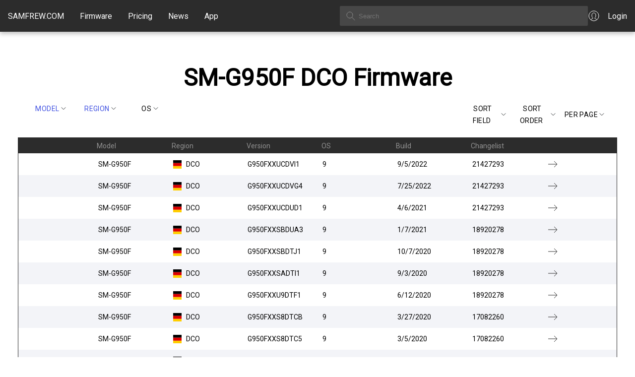

--- FILE ---
content_type: text/html; charset=utf-8
request_url: https://samfrew.com/firmware/model/SM-G950F/region/DCO/upload/Desc/0/10
body_size: 9507
content:
<!DOCTYPE html><html lang="en" class="__className_10f679"><head><meta charSet="utf-8"/><meta name="viewport" content="width=device-width, initial-scale=1"/><link rel="stylesheet" href="/_next/static/css/716e1319dcae92e7.css" data-precedence="next"/><link rel="stylesheet" href="/_next/static/css/30d74e5f93182a72.css" data-precedence="next"/><link rel="stylesheet" href="/_next/static/css/c0d8d72ee9e7a4a2.css" data-precedence="next"/><link rel="preload" as="script" fetchPriority="low" href="/_next/static/chunks/webpack-ee7f9af12efdde72.js"/><script src="/_next/static/chunks/4bd1b696-f6bedae49f0827a5.js" async="" type="957af83437632051f8b4d2d3-text/javascript"></script><script src="/_next/static/chunks/1255-6aa3b84be3b9649a.js" async="" type="957af83437632051f8b4d2d3-text/javascript"></script><script src="/_next/static/chunks/main-app-08607c612937c180.js" async="" type="957af83437632051f8b4d2d3-text/javascript"></script><script src="/_next/static/chunks/5934-e55831895592738c.js" async="" type="957af83437632051f8b4d2d3-text/javascript"></script><script src="/_next/static/chunks/4373-8a361f18085daac4.js" async="" type="957af83437632051f8b4d2d3-text/javascript"></script><script src="/_next/static/chunks/app/loading-982133024cc029e4.js" async="" type="957af83437632051f8b4d2d3-text/javascript"></script><script src="/_next/static/chunks/2619-3c9e02e22d10480a.js" async="" type="957af83437632051f8b4d2d3-text/javascript"></script><script src="/_next/static/chunks/app/global-error-356a9e96e4c36ffc.js" async="" type="957af83437632051f8b4d2d3-text/javascript"></script><script src="/_next/static/chunks/1871-a1caf3f28494890f.js" async="" type="957af83437632051f8b4d2d3-text/javascript"></script><script src="/_next/static/chunks/1356-8565a6996da8e06e.js" async="" type="957af83437632051f8b4d2d3-text/javascript"></script><script src="/_next/static/chunks/5836-38784654c50b9fdc.js" async="" type="957af83437632051f8b4d2d3-text/javascript"></script><script src="/_next/static/chunks/app/layout-a5a7354c1c9ef00c.js" async="" type="957af83437632051f8b4d2d3-text/javascript"></script><link rel="preload" href="https://www.googletagmanager.com/gtag/js?id=G-7LMW01DMNZ" as="script"/><link rel="preload" href="/ga4.js" as="script"/><meta name="next-size-adjust" content=""/><script src="/_next/static/chunks/polyfills-42372ed130431b0a.js" noModule="" type="957af83437632051f8b4d2d3-text/javascript"></script></head><body><div hidden=""><!--$?--><template id="B:0"></template><!--/$--></div><header class="common_header__GiAEs"><div class="common_headerContainer__rlO6z"><div class="common_startSeparator__x1IYZ"></div><div class="common_headerLogoIcon__VRcMa"><a href="/"><img alt="Home" loading="lazy" width="24" height="24" decoding="async" data-nimg="1" style="color:transparent" src="/_next/static/media/homeIcon.9c5cbab2.svg"/></a></div><div class="common_headerLogo___UojA"><a class="common_headerLinkHighlight__b0Ctg" href="/">SAMFREW.COM</a></div><nav class="common_navbar__ZLaxA false"><div class="common_menuBars__9OLBr"><span></span><span></span><span></span></div><div class="common_navLinks__g_Ui8"><a class="common_headerLinkHighlight__b0Ctg" href="/firmware">Firmware</a><a class="common_headerLinkHighlight__b0Ctg" href="/pricing">Pricing</a><a class="common_headerLinkHighlight__b0Ctg" href="/news">News</a><a class="common_headerLinkHighlight__b0Ctg" href="/application">App</a></div></nav><div class="common_searchContainer__ytq6e"><form><input class="common_searchBox__62rJ4" type="text" placeholder="Search" value=""/></form></div><a class="common_myAccount__akZ3w" href="https://samfrew.com/auth/login"><img alt="My Account" loading="lazy" width="24" height="24" decoding="async" data-nimg="1" style="color:transparent" src="/_next/static/media/myAccountIcon.e2b0af43.svg"/><span class="common_headerLinkHighlight__b0Ctg">Login</span></a><div class="common_endSeparator__sZu1c"></div></div></header><main class="common_mainContentWrapper__HFM1o"><!--$?--><template id="B:1"></template><style data-emotion="css 1vppgrm">.css-1vppgrm{position:fixed;top:0;left:0;width:100%;z-index:1301;}</style><div class="MuiBox-root css-1vppgrm"><style data-emotion="css 1bkwg0l">.css-1bkwg0l{position:relative;overflow:hidden;display:block;height:4px;z-index:0;background-color:rgb(167, 202, 237);}@media print{.css-1bkwg0l{-webkit-print-color-adjust:exact;color-adjust:exact;}}</style><span class="MuiLinearProgress-root MuiLinearProgress-colorPrimary MuiLinearProgress-indeterminate css-1bkwg0l" role="progressbar"><style data-emotion="css y6kna5 animation-ozg7p2">.css-y6kna5{width:100%;position:absolute;left:0;bottom:0;top:0;-webkit-transition:-webkit-transform 0.2s linear;transition:transform 0.2s linear;transform-origin:left;background-color:#1976d2;width:auto;-webkit-animation:animation-ozg7p2 2.1s cubic-bezier(0.65, 0.815, 0.735, 0.395) infinite;animation:animation-ozg7p2 2.1s cubic-bezier(0.65, 0.815, 0.735, 0.395) infinite;}@-webkit-keyframes animation-ozg7p2{0%{left:-35%;right:100%;}60%{left:100%;right:-90%;}100%{left:100%;right:-90%;}}@keyframes animation-ozg7p2{0%{left:-35%;right:100%;}60%{left:100%;right:-90%;}100%{left:100%;right:-90%;}}</style><span class="MuiLinearProgress-bar MuiLinearProgress-bar1 MuiLinearProgress-barColorPrimary MuiLinearProgress-bar1Indeterminate css-y6kna5"></span><style data-emotion="css mddmmv animation-19gglwu">.css-mddmmv{width:100%;position:absolute;left:0;bottom:0;top:0;-webkit-transition:-webkit-transform 0.2s linear;transition:transform 0.2s linear;transform-origin:left;--LinearProgressBar2-barColor:#1976d2;background-color:var(--LinearProgressBar2-barColor, currentColor);width:auto;-webkit-animation:animation-19gglwu 2.1s cubic-bezier(0.165, 0.84, 0.44, 1) 1.15s infinite;animation:animation-19gglwu 2.1s cubic-bezier(0.165, 0.84, 0.44, 1) 1.15s infinite;}@-webkit-keyframes animation-19gglwu{0%{left:-200%;right:100%;}60%{left:107%;right:-8%;}100%{left:107%;right:-8%;}}@keyframes animation-19gglwu{0%{left:-200%;right:100%;}60%{left:107%;right:-8%;}100%{left:107%;right:-8%;}}</style><span class="MuiLinearProgress-bar MuiLinearProgress-bar2 MuiLinearProgress-barColorPrimary MuiLinearProgress-bar2Indeterminate css-mddmmv"></span></span></div><!--/$--></main><footer><div class="common_footer___fhD_"><div class="common_footerLinkGroup__gmaJo">© 2015, 2026 <!-- -->Samfrew.com</div><div class="common_footerLinkGroup__gmaJo common_footerTest__1z11t">Disclaimer: Flashing Samsung firmware is a risky process that can potentially brick your device. By flashing firmware, you are modifying the software on your device, and if anything goes wrong, your device may become unusable.</div></div><div class="common_footerLinkPages__Ar1jU"><a style="color:#4051E1" href="/cdn-cgi/l/email-protection#5a292f2a2a35282e1a293b373c283f2d74393537"><span class="__cf_email__" data-cfemail="50232520203f22241023313d362235277e333f3d">[email&#160;protected]</span></a>   <a href="/privacy-policy">Privacy Policy</a>   <a href="/tos">Terms of Service</a></div></footer><script data-cfasync="false" src="/cdn-cgi/scripts/5c5dd728/cloudflare-static/email-decode.min.js"></script><script type="957af83437632051f8b4d2d3-text/javascript">requestAnimationFrame(function(){$RT=performance.now()});</script><script src="/_next/static/chunks/webpack-ee7f9af12efdde72.js" id="_R_" async="" type="957af83437632051f8b4d2d3-text/javascript"></script><div hidden id="S:1"><template id="P:2"></template><!--$?--><template id="B:3"></template><!--/$--></div><script type="957af83437632051f8b4d2d3-text/javascript">(self.__next_f=self.__next_f||[]).push([0])</script><script type="957af83437632051f8b4d2d3-text/javascript">self.__next_f.push([1,"1:\"$Sreact.fragment\"\n3:I[9766,[],\"\"]\n4:I[8924,[],\"\"]\n6:I[4431,[],\"OutletBoundary\"]\n8:I[5278,[],\"AsyncMetadataOutlet\"]\na:I[9797,[\"5934\",\"static/chunks/5934-e55831895592738c.js\",\"4373\",\"static/chunks/4373-8a361f18085daac4.js\",\"4209\",\"static/chunks/app/loading-982133024cc029e4.js\"],\"default\"]\nb:I[4431,[],\"ViewportBoundary\"]\nd:I[4431,[],\"MetadataBoundary\"]\ne:\"$Sreact.suspense\"\n10:I[8731,[\"2619\",\"static/chunks/2619-3c9e02e22d10480a.js\",\"4219\",\"static/chunks/app/global-error-356a9e96e4c36ffc.js\"],\"default\"]\n11:I[851,[\"5934\",\"static/chunks/5934-e55831895592738c.js\",\"2619\",\"static/chunks/2619-3c9e02e22d10480a.js\",\"1871\",\"static/chunks/1871-a1caf3f28494890f.js\",\"1356\",\"static/chunks/1356-8565a6996da8e06e.js\",\"5836\",\"static/chunks/5836-38784654c50b9fdc.js\",\"7177\",\"static/chunks/app/layout-a5a7354c1c9ef00c.js\"],\"LoadingProvider\"]\n12:I[370,[\"5934\",\"static/chunks/5934-e55831895592738c.js\",\"2619\",\"static/chunks/2619-3c9e02e22d10480a.js\",\"1871\",\"static/chunks/1871-a1caf3f28494890f.js\",\"1356\",\"static/chunks/1356-8565a6996da8e06e.js\",\"5836\",\"static/chunks/5836-38784654c50b9fdc.js\",\"7177\",\"static/chunks/app/layout-a5a7354c1c9ef00c.js\"],\"default\"]\n:HL[\"/_next/static/media/c4a2ca76cbcd952a-s.p.woff2\",\"font\",{\"crossOrigin\":\"\",\"type\":\"font/woff2\"}]\n:HL[\"/_next/static/css/716e1319dcae92e7.css\",\"style\"]\n:HL[\"/_next/static/css/30d74e5f93182a72.css\",\"style\"]\n:HL[\"/_next/static/css/c0d8d72ee9e7a4a2.css\",\"style\"]\n"])</script><script type="957af83437632051f8b4d2d3-text/javascript">self.__next_f.push([1,"0:{\"P\":null,\"b\":\"u6yEQykvsn3nnSZymYiNy\",\"p\":\"\",\"c\":[\"\",\"firmware\",\"model\",\"SM-G950F\",\"region\",\"DCO\",\"upload\",\"Desc\",\"0\",\"10\"],\"i\":false,\"f\":[[[\"\",{\"children\":[\"firmware\",{\"children\":[[\"query\",\"model/SM-G950F/region/DCO/upload/Desc/0/10\",\"oc\"],{\"children\":[\"__PAGE__\",{}]}]}]},\"$undefined\",\"$undefined\",true],[\"\",[\"$\",\"$1\",\"c\",{\"children\":[[[\"$\",\"link\",\"0\",{\"rel\":\"stylesheet\",\"href\":\"/_next/static/css/716e1319dcae92e7.css\",\"precedence\":\"next\",\"crossOrigin\":\"$undefined\",\"nonce\":\"$undefined\"}],[\"$\",\"link\",\"1\",{\"rel\":\"stylesheet\",\"href\":\"/_next/static/css/30d74e5f93182a72.css\",\"precedence\":\"next\",\"crossOrigin\":\"$undefined\",\"nonce\":\"$undefined\"}]],\"$L2\"]}],{\"children\":[\"firmware\",[\"$\",\"$1\",\"c\",{\"children\":[null,[\"$\",\"$L3\",null,{\"parallelRouterKey\":\"children\",\"error\":\"$undefined\",\"errorStyles\":\"$undefined\",\"errorScripts\":\"$undefined\",\"template\":[\"$\",\"$L4\",null,{}],\"templateStyles\":\"$undefined\",\"templateScripts\":\"$undefined\",\"notFound\":\"$undefined\",\"forbidden\":\"$undefined\",\"unauthorized\":\"$undefined\"}]]}],{\"children\":[[\"query\",\"model/SM-G950F/region/DCO/upload/Desc/0/10\",\"oc\"],[\"$\",\"$1\",\"c\",{\"children\":[null,[\"$\",\"$L3\",null,{\"parallelRouterKey\":\"children\",\"error\":\"$undefined\",\"errorStyles\":\"$undefined\",\"errorScripts\":\"$undefined\",\"template\":[\"$\",\"$L4\",null,{}],\"templateStyles\":\"$undefined\",\"templateScripts\":\"$undefined\",\"notFound\":\"$undefined\",\"forbidden\":\"$undefined\",\"unauthorized\":\"$undefined\"}]]}],{\"children\":[\"__PAGE__\",[\"$\",\"$1\",\"c\",{\"children\":[\"$L5\",[[\"$\",\"link\",\"0\",{\"rel\":\"stylesheet\",\"href\":\"/_next/static/css/c0d8d72ee9e7a4a2.css\",\"precedence\":\"next\",\"crossOrigin\":\"$undefined\",\"nonce\":\"$undefined\"}]],[\"$\",\"$L6\",null,{\"children\":[\"$L7\",[\"$\",\"$L8\",null,{\"promise\":\"$@9\"}]]}]]}],{},null,false]},null,false]},null,false]},[[\"$\",\"$La\",\"l\",{}],[],[]],false],[\"$\",\"$1\",\"h\",{\"children\":[null,[[\"$\",\"$Lb\",null,{\"children\":\"$Lc\"}],[\"$\",\"meta\",null,{\"name\":\"next-size-adjust\",\"content\":\"\"}]],[\"$\",\"$Ld\",null,{\"children\":[\"$\",\"div\",null,{\"hidden\":true,\"children\":[\"$\",\"$e\",null,{\"fallback\":null,\"children\":\"$Lf\"}]}]}]]}],false]],\"m\":\"$undefined\",\"G\":[\"$10\",[[\"$\",\"link\",\"0\",{\"rel\":\"stylesheet\",\"href\":\"/_next/static/css/c0d8d72ee9e7a4a2.css\",\"precedence\":\"next\",\"crossOrigin\":\"$undefined\",\"nonce\":\"$undefined\"}],[\"$\",\"link\",\"1\",{\"rel\":\"stylesheet\",\"href\":\"/_next/static/css/30d74e5f93182a72.css\",\"precedence\":\"next\",\"crossOrigin\":\"$undefined\",\"nonce\":\"$undefined\"}]]],\"s\":false,\"S\":false}\n"])</script><script type="957af83437632051f8b4d2d3-text/javascript">self.__next_f.push([1,"2:[\"$\",\"html\",null,{\"lang\":\"en\",\"className\":\"__className_10f679\",\"children\":[\"$\",\"body\",null,{\"children\":[\"$\",\"$L11\",null,{\"children\":[[\"$\",\"$L12\",null,{\"country\":\"US\",\"children\":[\"$\",\"$L3\",null,{\"parallelRouterKey\":\"children\",\"error\":\"$undefined\",\"errorStyles\":\"$undefined\",\"errorScripts\":\"$undefined\",\"template\":[\"$\",\"$L4\",null,{}],\"templateStyles\":\"$undefined\",\"templateScripts\":\"$undefined\",\"notFound\":[[[\"$\",\"title\",null,{\"children\":\"404: This page could not be found.\"}],[\"$\",\"div\",null,{\"style\":{\"fontFamily\":\"system-ui,\\\"Segoe UI\\\",Roboto,Helvetica,Arial,sans-serif,\\\"Apple Color Emoji\\\",\\\"Segoe UI Emoji\\\"\",\"height\":\"100vh\",\"textAlign\":\"center\",\"display\":\"flex\",\"flexDirection\":\"column\",\"alignItems\":\"center\",\"justifyContent\":\"center\"},\"children\":[\"$\",\"div\",null,{\"children\":[[\"$\",\"style\",null,{\"dangerouslySetInnerHTML\":{\"__html\":\"body{color:#000;background:#fff;margin:0}.next-error-h1{border-right:1px solid rgba(0,0,0,.3)}@media (prefers-color-scheme:dark){body{color:#fff;background:#000}.next-error-h1{border-right:1px solid rgba(255,255,255,.3)}}\"}}],[\"$\",\"h1\",null,{\"className\":\"next-error-h1\",\"style\":{\"display\":\"inline-block\",\"margin\":\"0 20px 0 0\",\"padding\":\"0 23px 0 0\",\"fontSize\":24,\"fontWeight\":500,\"verticalAlign\":\"top\",\"lineHeight\":\"49px\"},\"children\":404}],[\"$\",\"div\",null,{\"style\":{\"display\":\"inline-block\"},\"children\":[\"$\",\"h2\",null,{\"style\":{\"fontSize\":14,\"fontWeight\":400,\"lineHeight\":\"49px\",\"margin\":0},\"children\":\"This page could not be found.\"}]}]]}]}]],[]],\"forbidden\":\"$undefined\",\"unauthorized\":\"$undefined\"}]}],false]}]}]}]\n"])</script><script type="957af83437632051f8b4d2d3-text/javascript">self.__next_f.push([1,"c:[[\"$\",\"meta\",\"0\",{\"charSet\":\"utf-8\"}],[\"$\",\"meta\",\"1\",{\"name\":\"viewport\",\"content\":\"width=device-width, initial-scale=1\"}]]\n7:null\n"])</script><script type="957af83437632051f8b4d2d3-text/javascript">self.__next_f.push([1,"13:I[622,[],\"IconMark\"]\n15:I[8743,[\"5934\",\"static/chunks/5934-e55831895592738c.js\",\"1871\",\"static/chunks/1871-a1caf3f28494890f.js\",\"1356\",\"static/chunks/1356-8565a6996da8e06e.js\",\"910\",\"static/chunks/910-40d78aa3c29a0d3f.js\",\"7891\",\"static/chunks/7891-aa44e54f9c270acb.js\",\"3289\",\"static/chunks/app/firmware/%5B%5B...query%5D%5D/page-e3d97e33df68cc7c.js\"],\"TableQueryControl\"]\n16:I[1356,[\"5934\",\"static/chunks/5934-e55831895592738c.js\",\"1871\",\"static/chunks/1871-a1caf3f28494890f.js\",\"1356\",\"static/chunks/1356-8565a6996da8e06e.js\",\"910\",\"static/chunks/910-40d78aa3c29a0d3f.js\",\"7891\",\"static/chunks/7891-aa44e54f9c270acb.js\",\"3289\",\"static/chunks/app/firmware/%5B%5B...query%5D%5D/page-e3d97e33df68cc7c.js\"],\"Image\"]\n"])</script><script type="957af83437632051f8b4d2d3-text/javascript">self.__next_f.push([1,"9:{\"metadata\":[[\"$\",\"title\",\"0\",{\"children\":\"DCO SM-G950F Firmware List | SamFrew\"}],[\"$\",\"meta\",\"1\",{\"name\":\"description\",\"content\":\"Discover original firmware updates for Samsung Galaxy S8 (Model SM-G950F) in Region DCO\"}],[\"$\",\"meta\",\"2\",{\"name\":\"author\",\"content\":\"Samfrew\"}],[\"$\",\"meta\",\"3\",{\"name\":\"keywords\",\"content\":\"Samsung firmware, Galaxy firmware, Samsung updates, firmware download, Samsung software\"}],[\"$\",\"meta\",\"4\",{\"name\":\"creator\",\"content\":\"Samfrew\"}],[\"$\",\"meta\",\"5\",{\"name\":\"publisher\",\"content\":\"Samfrew\"}],[\"$\",\"meta\",\"6\",{\"name\":\"robots\",\"content\":\"index, follow\"}],[\"$\",\"link\",\"7\",{\"rel\":\"canonical\",\"href\":\"/firmware/model/SM-G950F/region/DCO/upload/Desc/0/10\"}],[\"$\",\"meta\",\"8\",{\"name\":\"format-detection\",\"content\":\"telephone=no, email=no\"}],[\"$\",\"meta\",\"9\",{\"property\":\"og:title\",\"content\":\"Samfrew\"}],[\"$\",\"meta\",\"10\",{\"property\":\"og:description\",\"content\":\"Your ultimate hub for original Samsung Galaxy firmware updates, downloads, and news.\"}],[\"$\",\"meta\",\"11\",{\"property\":\"og:url\",\"content\":\"https://samfrew.com\"}],[\"$\",\"meta\",\"12\",{\"property\":\"og:site_name\",\"content\":\"Samfrew\"}],[\"$\",\"meta\",\"13\",{\"property\":\"og:locale\",\"content\":\"en_US\"}],[\"$\",\"meta\",\"14\",{\"property\":\"og:image\",\"content\":\"https://samfrew.com/png/og.png\"}],[\"$\",\"meta\",\"15\",{\"property\":\"og:image:width\",\"content\":\"1200\"}],[\"$\",\"meta\",\"16\",{\"property\":\"og:image:height\",\"content\":\"630\"}],[\"$\",\"meta\",\"17\",{\"property\":\"og:image:alt\",\"content\":\"Samsung Firmware Repository\"}],[\"$\",\"meta\",\"18\",{\"property\":\"og:type\",\"content\":\"website\"}],[\"$\",\"meta\",\"19\",{\"name\":\"twitter:card\",\"content\":\"summary_large_image\"}],[\"$\",\"meta\",\"20\",{\"name\":\"twitter:title\",\"content\":\"Samfrew\"}],[\"$\",\"meta\",\"21\",{\"name\":\"twitter:description\",\"content\":\"Your ultimate hub for original Samsung Galaxy firmware updates, downloads, and news.\"}],[\"$\",\"meta\",\"22\",{\"name\":\"twitter:image\",\"content\":\"https://samfrew.com/png/og.png\"}],[\"$\",\"link\",\"23\",{\"rel\":\"icon\",\"href\":\"/favicon.ico\",\"type\":\"image/x-icon\",\"sizes\":\"16x16\"}],[\"$\",\"$L13\",\"24\",{}]],\"error\":null,\"digest\":\"$undefined\"}\n"])</script><script type="957af83437632051f8b4d2d3-text/javascript">self.__next_f.push([1,"f:\"$9:metadata\"\n"])</script><script type="957af83437632051f8b4d2d3-text/javascript">self.__next_f.push([1,"5:[\"$\",\"div\",null,{\"className\":\"firmware_firmwarePage__gKogN\",\"children\":[[\"$\",\"div\",null,{\"className\":\"firmware_firmwareHeader__8wPVO\",\"children\":[\"$\",\"h1\",null,{\"children\":[\"SM-G950F\",\" \",\"DCO\",\" Firmware\"]}]}],[\"$\",\"div\",null,{\"className\":\"firmware_tableControlsContainer__jhGxG\",\"children\":[[\"$\",\"div\",null,{\"children\":\"$L14\"}],[\"$\",\"div\",null,{\"children\":[[\"$\",\"$L15\",null,{\"controlName\":\"sortKey\",\"filters\":{\"model\":\"SM-G950F\",\"region\":\"DCO\",\"os\":\"\"},\"query\":{\"sortKey\":\"upload\",\"sortOrder\":\"Desc\",\"skip\":0,\"limit\":10},\"options\":[\"upload\",\"model\",\"region\",\"os\",\"pda\",\"build\",\"changelist\"]}],[\"$\",\"$L15\",null,{\"controlName\":\"sortOrder\",\"filters\":\"$5:props:children:1:props:children:1:props:children:0:props:filters\",\"query\":\"$5:props:children:1:props:children:1:props:children:0:props:query\",\"options\":[\"Asc\",\"Desc\"]}],[\"$\",\"$L15\",null,{\"controlName\":\"limit\",\"filters\":\"$5:props:children:1:props:children:1:props:children:0:props:filters\",\"query\":\"$5:props:children:1:props:children:1:props:children:0:props:query\",\"options\":[\"10\",\"20\"]}]]}]]}],[\"$\",\"div\",null,{\"className\":\"firmwareTable_flexTable__3Sr5E\",\"children\":[[\"$\",\"div\",null,{\"className\":\"firmwareTable_flexRow__DfRLL firmwareTable_flexRowHeader__BKaHM\",\"children\":[[\"$\",\"div\",null,{\"className\":\"firmwareTable_flexCellHeader__7Amfy\",\"children\":\" \"}],[\"$\",\"div\",null,{\"className\":\"firmwareTable_flexCellHeader__7Amfy\",\"children\":\"Model\"}],[\"$\",\"div\",null,{\"className\":\"firmwareTable_flexCellHeader__7Amfy\",\"children\":\"Region\"}],[\"$\",\"div\",null,{\"className\":\"firmwareTable_flexCellHeader__7Amfy\",\"children\":\"Version\"}],[\"$\",\"div\",null,{\"className\":\"firmwareTable_flexCellHeader__7Amfy\",\"children\":\"OS\"}],[\"$\",\"div\",null,{\"className\":\"firmwareTable_flexCellHeader__7Amfy\",\"children\":\"Build\"}],[\"$\",\"div\",null,{\"className\":\"firmwareTable_flexCellHeader__7Amfy\",\"children\":\"Changelist\"}],[\"$\",\"div\",null,{\"className\":\"firmwareTable_flexCellHeader__7Amfy\",\"children\":\" \"}]]}],[[\"$\",\"a\",\"0\",{\"href\":\"/download/Galaxy__S8__/vtw1/DCO/G950FXXUCDVI1/G950FODXCDUD3\",\"className\":\"firmwareTable_flexRow__DfRLL\",\"children\":[[\"$\",\"div\",null,{\"className\":\"firmwareTable_flexCell__KPd_2\",\"children\":\" \"}],[\"$\",\"div\",null,{\"className\":\"firmwareTable_flexCell__KPd_2\",\"children\":[[\"$\",\"span\",null,{\"className\":\"firmwareTable_flexCellLabel__b2sEY\",\"children\":\"Model: \"}],\"SM-G950F\"]}],[\"$\",\"div\",null,{\"className\":\"firmwareTable_flexCell__KPd_2\",\"children\":[[\"$\",\"span\",null,{\"className\":\"firmwareTable_flexCellLabel__b2sEY\",\"children\":\"Region: \"}],[\"$\",\"span\",null,{\"className\":\"firmwareTable_flexCellFlag__rKjzR\",\"children\":[[\"$\",\"img\",null,{\"src\":\"https://cdnjs.cloudflare.com/ajax/libs/flag-icon-css/3.4.3/flags/1x1/de.svg\",\"style\":{\"display\":\"inline-block\",\"width\":\"1em\",\"height\":\"1em\",\"verticalAlign\":\"middle\",\"fontSize\":\"1.25em\",\"lineHeight\":\"1.25em\"}}],\"   \"]}],\"DCO\"]}],[\"$\",\"div\",null,{\"className\":\"firmwareTable_flexCell__KPd_2\",\"children\":[[\"$\",\"span\",null,{\"className\":\"firmwareTable_flexCellLabel__b2sEY\",\"children\":\"Version: \"}],\"G950FXXUCDVI1\"]}],[\"$\",\"div\",null,{\"className\":\"firmwareTable_flexCell__KPd_2\",\"children\":[[\"$\",\"span\",null,{\"className\":\"firmwareTable_flexCellLabel__b2sEY\",\"children\":\"OS: \"}],\"9\"]}],[\"$\",\"div\",null,{\"className\":\"firmwareTable_flexCell__KPd_2\",\"children\":[[\"$\",\"span\",null,{\"className\":\"firmwareTable_flexCellLabel__b2sEY\",\"children\":\"Build: \"}],\"9/5/2022\"]}],[\"$\",\"div\",null,{\"className\":\"firmwareTable_flexCell__KPd_2\",\"children\":[[\"$\",\"span\",null,{\"className\":\"firmwareTable_flexCellLabel__b2sEY\",\"children\":\"Changelist: \"}],\"21427293\"]}],[\"$\",\"div\",null,{\"className\":\"firmwareTable_flexCell__KPd_2\",\"children\":[[\"$\",\"span\",null,{\"className\":\"firmwareTable_flexCellLabel__b2sEY\",\"children\":\"Download Link: \"}],[\"$\",\"$L16\",null,{\"alt\":\"Download\",\"src\":{\"src\":\"/_next/static/media/rightArrowIcon.b60583e9.svg\",\"height\":24,\"width\":24,\"blurWidth\":0,\"blurHeight\":0}}]]}]]}],[\"$\",\"a\",\"1\",{\"href\":\"/download/Galaxy__S8__/ouvy/DCO/G950FXXUCDVG4/G950FODXCDUD3\",\"className\":\"firmwareTable_flexRow__DfRLL\",\"children\":[[\"$\",\"div\",null,{\"className\":\"firmwareTable_flexCell__KPd_2\",\"children\":\" \"}],[\"$\",\"div\",null,{\"className\":\"firmwareTable_flexCell__KPd_2\",\"children\":[[\"$\",\"span\",null,{\"className\":\"firmwareTable_flexCellLabel__b2sEY\",\"children\":\"Model: \"}],\"SM-G950F\"]}],[\"$\",\"div\",null,{\"className\":\"firmwareTable_flexCell__KPd_2\",\"children\":[[\"$\",\"span\",null,{\"className\":\"firmwareTable_flexCellLabel__b2sEY\",\"children\":\"Region: \"}],[\"$\",\"span\",null,{\"className\":\"firmwareTable_flexCellFlag__rKjzR\",\"children\":[[\"$\",\"img\",null,{\"src\":\"https://cdnjs.cloudflare.com/ajax/libs/flag-icon-css/3.4.3/flags/1x1/de.svg\",\"style\":{\"display\":\"inline-block\",\"width\":\"1em\",\"height\":\"1em\",\"verticalAlign\":\"middle\",\"fontSize\":\"1.25em\",\"lineHeight\":\"1.25em\"}}],\"   \"]}],\"DCO\"]}],\"$L17\",\"$L18\",\"$L19\",\"$L1a\",\"$L1b\"]}],\"$L1c\",\"$L1d\",\"$L1e\",\"$L1f\",\"$L20\",\"$L21\",\"$L22\",\"$L23\"]]}],\"$L24\"]}]\n"])</script><script type="957af83437632051f8b4d2d3-text/javascript">self.__next_f.push([1,"25:I[4587,[\"5934\",\"static/chunks/5934-e55831895592738c.js\",\"1871\",\"static/chunks/1871-a1caf3f28494890f.js\",\"1356\",\"static/chunks/1356-8565a6996da8e06e.js\",\"910\",\"static/chunks/910-40d78aa3c29a0d3f.js\",\"7891\",\"static/chunks/7891-aa44e54f9c270acb.js\",\"3289\",\"static/chunks/app/firmware/%5B%5B...query%5D%5D/page-e3d97e33df68cc7c.js\"],\"PaginationControls\"]\n17:[\"$\",\"div\",null,{\"className\":\"firmwareTable_flexCell__KPd_2\",\"children\":[[\"$\",\"span\",null,{\"className\":\"firmwareTable_flexCellLabel__b2sEY\",\"children\":\"Version: \"}],\"G950FXXUCDVG4\"]}]\n18:[\"$\",\"div\",null,{\"className\":\"firmwareTable_flexCell__KPd_2\",\"children\":[[\"$\",\"span\",null,{\"className\":\"firmwareTable_flexCellLabel__b2sEY\",\"children\":\"OS: \"}],\"9\"]}]\n19:[\"$\",\"div\",null,{\"className\":\"firmwareTable_flexCell__KPd_2\",\"children\":[[\"$\",\"span\",null,{\"className\":\"firmwareTable_flexCellLabel__b2sEY\",\"children\":\"Build: \"}],\"7/25/2022\"]}]\n1a:[\"$\",\"div\",null,{\"className\":\"firmwareTable_flexCell__KPd_2\",\"children\":[[\"$\",\"span\",null,{\"className\":\"firmwareTable_flexCellLabel__b2sEY\",\"children\":\"Changelist: \"}],\"21427293\"]}]\n1b:[\"$\",\"div\",null,{\"className\":\"firmwareTable_flexCell__KPd_2\",\"children\":[[\"$\",\"span\",null,{\"className\":\"firmwareTable_flexCellLabel__b2sEY\",\"children\":\"Download Link: \"}],[\"$\",\"$L16\",null,{\"alt\":\"Download\",\"src\":\"$5:props:children:2:props:children:1:0:props:children:7:props:children:1:props:src\"}]]}]\n"])</script><script type="957af83437632051f8b4d2d3-text/javascript">self.__next_f.push([1,"1c:[\"$\",\"a\",\"2\",{\"href\":\"/download/Galaxy__S8__/uka8/DCO/G950FXXUCDUD1/G950FODXCDUD3\",\"className\":\"firmwareTable_flexRow__DfRLL\",\"children\":[[\"$\",\"div\",null,{\"className\":\"firmwareTable_flexCell__KPd_2\",\"children\":\" \"}],[\"$\",\"div\",null,{\"className\":\"firmwareTable_flexCell__KPd_2\",\"children\":[[\"$\",\"span\",null,{\"className\":\"firmwareTable_flexCellLabel__b2sEY\",\"children\":\"Model: \"}],\"SM-G950F\"]}],[\"$\",\"div\",null,{\"className\":\"firmwareTable_flexCell__KPd_2\",\"children\":[[\"$\",\"span\",null,{\"className\":\"firmwareTable_flexCellLabel__b2sEY\",\"children\":\"Region: \"}],[\"$\",\"span\",null,{\"className\":\"firmwareTable_flexCellFlag__rKjzR\",\"children\":[[\"$\",\"img\",null,{\"src\":\"https://cdnjs.cloudflare.com/ajax/libs/flag-icon-css/3.4.3/flags/1x1/de.svg\",\"style\":{\"display\":\"inline-block\",\"width\":\"1em\",\"height\":\"1em\",\"verticalAlign\":\"middle\",\"fontSize\":\"1.25em\",\"lineHeight\":\"1.25em\"}}],\"   \"]}],\"DCO\"]}],[\"$\",\"div\",null,{\"className\":\"firmwareTable_flexCell__KPd_2\",\"children\":[[\"$\",\"span\",null,{\"className\":\"firmwareTable_flexCellLabel__b2sEY\",\"children\":\"Version: \"}],\"G950FXXUCDUD1\"]}],[\"$\",\"div\",null,{\"className\":\"firmwareTable_flexCell__KPd_2\",\"children\":[[\"$\",\"span\",null,{\"className\":\"firmwareTable_flexCellLabel__b2sEY\",\"children\":\"OS: \"}],\"9\"]}],[\"$\",\"div\",null,{\"className\":\"firmwareTable_flexCell__KPd_2\",\"children\":[[\"$\",\"span\",null,{\"className\":\"firmwareTable_flexCellLabel__b2sEY\",\"children\":\"Build: \"}],\"4/6/2021\"]}],[\"$\",\"div\",null,{\"className\":\"firmwareTable_flexCell__KPd_2\",\"children\":[[\"$\",\"span\",null,{\"className\":\"firmwareTable_flexCellLabel__b2sEY\",\"children\":\"Changelist: \"}],\"21427293\"]}],[\"$\",\"div\",null,{\"className\":\"firmwareTable_flexCell__KPd_2\",\"children\":[[\"$\",\"span\",null,{\"className\":\"firmwareTable_flexCellLabel__b2sEY\",\"children\":\"Download Link: \"}],[\"$\",\"$L16\",null,{\"alt\":\"Download\",\"src\":\"$5:props:children:2:props:children:1:0:props:children:7:props:children:1:props:src\"}]]}]]}]\n"])</script><script type="957af83437632051f8b4d2d3-text/javascript">self.__next_f.push([1,"1d:[\"$\",\"a\",\"3\",{\"href\":\"/download/Galaxy__S8__/u9m8/DCO/G950FXXSBDUA3/G950FODXBDTJ1\",\"className\":\"firmwareTable_flexRow__DfRLL\",\"children\":[[\"$\",\"div\",null,{\"className\":\"firmwareTable_flexCell__KPd_2\",\"children\":\" \"}],[\"$\",\"div\",null,{\"className\":\"firmwareTable_flexCell__KPd_2\",\"children\":[[\"$\",\"span\",null,{\"className\":\"firmwareTable_flexCellLabel__b2sEY\",\"children\":\"Model: \"}],\"SM-G950F\"]}],[\"$\",\"div\",null,{\"className\":\"firmwareTable_flexCell__KPd_2\",\"children\":[[\"$\",\"span\",null,{\"className\":\"firmwareTable_flexCellLabel__b2sEY\",\"children\":\"Region: \"}],[\"$\",\"span\",null,{\"className\":\"firmwareTable_flexCellFlag__rKjzR\",\"children\":[[\"$\",\"img\",null,{\"src\":\"https://cdnjs.cloudflare.com/ajax/libs/flag-icon-css/3.4.3/flags/1x1/de.svg\",\"style\":{\"display\":\"inline-block\",\"width\":\"1em\",\"height\":\"1em\",\"verticalAlign\":\"middle\",\"fontSize\":\"1.25em\",\"lineHeight\":\"1.25em\"}}],\"   \"]}],\"DCO\"]}],[\"$\",\"div\",null,{\"className\":\"firmwareTable_flexCell__KPd_2\",\"children\":[[\"$\",\"span\",null,{\"className\":\"firmwareTable_flexCellLabel__b2sEY\",\"children\":\"Version: \"}],\"G950FXXSBDUA3\"]}],[\"$\",\"div\",null,{\"className\":\"firmwareTable_flexCell__KPd_2\",\"children\":[[\"$\",\"span\",null,{\"className\":\"firmwareTable_flexCellLabel__b2sEY\",\"children\":\"OS: \"}],\"9\"]}],[\"$\",\"div\",null,{\"className\":\"firmwareTable_flexCell__KPd_2\",\"children\":[[\"$\",\"span\",null,{\"className\":\"firmwareTable_flexCellLabel__b2sEY\",\"children\":\"Build: \"}],\"1/7/2021\"]}],[\"$\",\"div\",null,{\"className\":\"firmwareTable_flexCell__KPd_2\",\"children\":[[\"$\",\"span\",null,{\"className\":\"firmwareTable_flexCellLabel__b2sEY\",\"children\":\"Changelist: \"}],\"18920278\"]}],[\"$\",\"div\",null,{\"className\":\"firmwareTable_flexCell__KPd_2\",\"children\":[[\"$\",\"span\",null,{\"className\":\"firmwareTable_flexCellLabel__b2sEY\",\"children\":\"Download Link: \"}],[\"$\",\"$L16\",null,{\"alt\":\"Download\",\"src\":\"$5:props:children:2:props:children:1:0:props:children:7:props:children:1:props:src\"}]]}]]}]\n"])</script><script type="957af83437632051f8b4d2d3-text/javascript">self.__next_f.push([1,"1e:[\"$\",\"a\",\"4\",{\"href\":\"/download/Galaxy__S8__/e3e9/DCO/G950FXXSBDTJ1/G950FODXBDTJ1\",\"className\":\"firmwareTable_flexRow__DfRLL\",\"children\":[[\"$\",\"div\",null,{\"className\":\"firmwareTable_flexCell__KPd_2\",\"children\":\" \"}],[\"$\",\"div\",null,{\"className\":\"firmwareTable_flexCell__KPd_2\",\"children\":[[\"$\",\"span\",null,{\"className\":\"firmwareTable_flexCellLabel__b2sEY\",\"children\":\"Model: \"}],\"SM-G950F\"]}],[\"$\",\"div\",null,{\"className\":\"firmwareTable_flexCell__KPd_2\",\"children\":[[\"$\",\"span\",null,{\"className\":\"firmwareTable_flexCellLabel__b2sEY\",\"children\":\"Region: \"}],[\"$\",\"span\",null,{\"className\":\"firmwareTable_flexCellFlag__rKjzR\",\"children\":[[\"$\",\"img\",null,{\"src\":\"https://cdnjs.cloudflare.com/ajax/libs/flag-icon-css/3.4.3/flags/1x1/de.svg\",\"style\":{\"display\":\"inline-block\",\"width\":\"1em\",\"height\":\"1em\",\"verticalAlign\":\"middle\",\"fontSize\":\"1.25em\",\"lineHeight\":\"1.25em\"}}],\"   \"]}],\"DCO\"]}],[\"$\",\"div\",null,{\"className\":\"firmwareTable_flexCell__KPd_2\",\"children\":[[\"$\",\"span\",null,{\"className\":\"firmwareTable_flexCellLabel__b2sEY\",\"children\":\"Version: \"}],\"G950FXXSBDTJ1\"]}],[\"$\",\"div\",null,{\"className\":\"firmwareTable_flexCell__KPd_2\",\"children\":[[\"$\",\"span\",null,{\"className\":\"firmwareTable_flexCellLabel__b2sEY\",\"children\":\"OS: \"}],\"9\"]}],[\"$\",\"div\",null,{\"className\":\"firmwareTable_flexCell__KPd_2\",\"children\":[[\"$\",\"span\",null,{\"className\":\"firmwareTable_flexCellLabel__b2sEY\",\"children\":\"Build: \"}],\"10/7/2020\"]}],[\"$\",\"div\",null,{\"className\":\"firmwareTable_flexCell__KPd_2\",\"children\":[[\"$\",\"span\",null,{\"className\":\"firmwareTable_flexCellLabel__b2sEY\",\"children\":\"Changelist: \"}],\"18920278\"]}],[\"$\",\"div\",null,{\"className\":\"firmwareTable_flexCell__KPd_2\",\"children\":[[\"$\",\"span\",null,{\"className\":\"firmwareTable_flexCellLabel__b2sEY\",\"children\":\"Download Link: \"}],[\"$\",\"$L16\",null,{\"alt\":\"Download\",\"src\":\"$5:props:children:2:props:children:1:0:props:children:7:props:children:1:props:src\"}]]}]]}]\n"])</script><script type="957af83437632051f8b4d2d3-text/javascript">self.__next_f.push([1,"1f:[\"$\",\"a\",\"5\",{\"href\":\"/download/Galaxy__S8__/p7iu/DCO/G950FXXSADTI1/G950FODXADTI1\",\"className\":\"firmwareTable_flexRow__DfRLL\",\"children\":[[\"$\",\"div\",null,{\"className\":\"firmwareTable_flexCell__KPd_2\",\"children\":\" \"}],[\"$\",\"div\",null,{\"className\":\"firmwareTable_flexCell__KPd_2\",\"children\":[[\"$\",\"span\",null,{\"className\":\"firmwareTable_flexCellLabel__b2sEY\",\"children\":\"Model: \"}],\"SM-G950F\"]}],[\"$\",\"div\",null,{\"className\":\"firmwareTable_flexCell__KPd_2\",\"children\":[[\"$\",\"span\",null,{\"className\":\"firmwareTable_flexCellLabel__b2sEY\",\"children\":\"Region: \"}],[\"$\",\"span\",null,{\"className\":\"firmwareTable_flexCellFlag__rKjzR\",\"children\":[[\"$\",\"img\",null,{\"src\":\"https://cdnjs.cloudflare.com/ajax/libs/flag-icon-css/3.4.3/flags/1x1/de.svg\",\"style\":{\"display\":\"inline-block\",\"width\":\"1em\",\"height\":\"1em\",\"verticalAlign\":\"middle\",\"fontSize\":\"1.25em\",\"lineHeight\":\"1.25em\"}}],\"   \"]}],\"DCO\"]}],[\"$\",\"div\",null,{\"className\":\"firmwareTable_flexCell__KPd_2\",\"children\":[[\"$\",\"span\",null,{\"className\":\"firmwareTable_flexCellLabel__b2sEY\",\"children\":\"Version: \"}],\"G950FXXSADTI1\"]}],[\"$\",\"div\",null,{\"className\":\"firmwareTable_flexCell__KPd_2\",\"children\":[[\"$\",\"span\",null,{\"className\":\"firmwareTable_flexCellLabel__b2sEY\",\"children\":\"OS: \"}],\"9\"]}],[\"$\",\"div\",null,{\"className\":\"firmwareTable_flexCell__KPd_2\",\"children\":[[\"$\",\"span\",null,{\"className\":\"firmwareTable_flexCellLabel__b2sEY\",\"children\":\"Build: \"}],\"9/3/2020\"]}],[\"$\",\"div\",null,{\"className\":\"firmwareTable_flexCell__KPd_2\",\"children\":[[\"$\",\"span\",null,{\"className\":\"firmwareTable_flexCellLabel__b2sEY\",\"children\":\"Changelist: \"}],\"18920278\"]}],[\"$\",\"div\",null,{\"className\":\"firmwareTable_flexCell__KPd_2\",\"children\":[[\"$\",\"span\",null,{\"className\":\"firmwareTable_flexCellLabel__b2sEY\",\"children\":\"Download Link: \"}],[\"$\",\"$L16\",null,{\"alt\":\"Download\",\"src\":\"$5:props:children:2:props:children:1:0:props:children:7:props:children:1:props:src\"}]]}]]}]\n"])</script><script type="957af83437632051f8b4d2d3-text/javascript">self.__next_f.push([1,"20:[\"$\",\"a\",\"6\",{\"href\":\"/download/Galaxy__S8__/s6Op/DCO/G950FXXU9DTF1/G950FODX9DTG2\",\"className\":\"firmwareTable_flexRow__DfRLL\",\"children\":[[\"$\",\"div\",null,{\"className\":\"firmwareTable_flexCell__KPd_2\",\"children\":\" \"}],[\"$\",\"div\",null,{\"className\":\"firmwareTable_flexCell__KPd_2\",\"children\":[[\"$\",\"span\",null,{\"className\":\"firmwareTable_flexCellLabel__b2sEY\",\"children\":\"Model: \"}],\"SM-G950F\"]}],[\"$\",\"div\",null,{\"className\":\"firmwareTable_flexCell__KPd_2\",\"children\":[[\"$\",\"span\",null,{\"className\":\"firmwareTable_flexCellLabel__b2sEY\",\"children\":\"Region: \"}],[\"$\",\"span\",null,{\"className\":\"firmwareTable_flexCellFlag__rKjzR\",\"children\":[[\"$\",\"img\",null,{\"src\":\"https://cdnjs.cloudflare.com/ajax/libs/flag-icon-css/3.4.3/flags/1x1/de.svg\",\"style\":{\"display\":\"inline-block\",\"width\":\"1em\",\"height\":\"1em\",\"verticalAlign\":\"middle\",\"fontSize\":\"1.25em\",\"lineHeight\":\"1.25em\"}}],\"   \"]}],\"DCO\"]}],[\"$\",\"div\",null,{\"className\":\"firmwareTable_flexCell__KPd_2\",\"children\":[[\"$\",\"span\",null,{\"className\":\"firmwareTable_flexCellLabel__b2sEY\",\"children\":\"Version: \"}],\"G950FXXU9DTF1\"]}],[\"$\",\"div\",null,{\"className\":\"firmwareTable_flexCell__KPd_2\",\"children\":[[\"$\",\"span\",null,{\"className\":\"firmwareTable_flexCellLabel__b2sEY\",\"children\":\"OS: \"}],\"9\"]}],[\"$\",\"div\",null,{\"className\":\"firmwareTable_flexCell__KPd_2\",\"children\":[[\"$\",\"span\",null,{\"className\":\"firmwareTable_flexCellLabel__b2sEY\",\"children\":\"Build: \"}],\"6/12/2020\"]}],[\"$\",\"div\",null,{\"className\":\"firmwareTable_flexCell__KPd_2\",\"children\":[[\"$\",\"span\",null,{\"className\":\"firmwareTable_flexCellLabel__b2sEY\",\"children\":\"Changelist: \"}],\"18920278\"]}],[\"$\",\"div\",null,{\"className\":\"firmwareTable_flexCell__KPd_2\",\"children\":[[\"$\",\"span\",null,{\"className\":\"firmwareTable_flexCellLabel__b2sEY\",\"children\":\"Download Link: \"}],[\"$\",\"$L16\",null,{\"alt\":\"Download\",\"src\":\"$5:props:children:2:props:children:1:0:props:children:7:props:children:1:props:src\"}]]}]]}]\n"])</script><script type="957af83437632051f8b4d2d3-text/javascript">self.__next_f.push([1,"21:[\"$\",\"a\",\"7\",{\"href\":\"/download/Galaxy__S8__/ckfs/DCO/G950FXXS8DTCB/G950FODX8DTC1\",\"className\":\"firmwareTable_flexRow__DfRLL\",\"children\":[[\"$\",\"div\",null,{\"className\":\"firmwareTable_flexCell__KPd_2\",\"children\":\" \"}],[\"$\",\"div\",null,{\"className\":\"firmwareTable_flexCell__KPd_2\",\"children\":[[\"$\",\"span\",null,{\"className\":\"firmwareTable_flexCellLabel__b2sEY\",\"children\":\"Model: \"}],\"SM-G950F\"]}],[\"$\",\"div\",null,{\"className\":\"firmwareTable_flexCell__KPd_2\",\"children\":[[\"$\",\"span\",null,{\"className\":\"firmwareTable_flexCellLabel__b2sEY\",\"children\":\"Region: \"}],[\"$\",\"span\",null,{\"className\":\"firmwareTable_flexCellFlag__rKjzR\",\"children\":[[\"$\",\"img\",null,{\"src\":\"https://cdnjs.cloudflare.com/ajax/libs/flag-icon-css/3.4.3/flags/1x1/de.svg\",\"style\":{\"display\":\"inline-block\",\"width\":\"1em\",\"height\":\"1em\",\"verticalAlign\":\"middle\",\"fontSize\":\"1.25em\",\"lineHeight\":\"1.25em\"}}],\"   \"]}],\"DCO\"]}],[\"$\",\"div\",null,{\"className\":\"firmwareTable_flexCell__KPd_2\",\"children\":[[\"$\",\"span\",null,{\"className\":\"firmwareTable_flexCellLabel__b2sEY\",\"children\":\"Version: \"}],\"G950FXXS8DTCB\"]}],[\"$\",\"div\",null,{\"className\":\"firmwareTable_flexCell__KPd_2\",\"children\":[[\"$\",\"span\",null,{\"className\":\"firmwareTable_flexCellLabel__b2sEY\",\"children\":\"OS: \"}],\"9\"]}],[\"$\",\"div\",null,{\"className\":\"firmwareTable_flexCell__KPd_2\",\"children\":[[\"$\",\"span\",null,{\"className\":\"firmwareTable_flexCellLabel__b2sEY\",\"children\":\"Build: \"}],\"3/27/2020\"]}],[\"$\",\"div\",null,{\"className\":\"firmwareTable_flexCell__KPd_2\",\"children\":[[\"$\",\"span\",null,{\"className\":\"firmwareTable_flexCellLabel__b2sEY\",\"children\":\"Changelist: \"}],\"17082260\"]}],[\"$\",\"div\",null,{\"className\":\"firmwareTable_flexCell__KPd_2\",\"children\":[[\"$\",\"span\",null,{\"className\":\"firmwareTable_flexCellLabel__b2sEY\",\"children\":\"Download Link: \"}],[\"$\",\"$L16\",null,{\"alt\":\"Download\",\"src\":\"$5:props:children:2:props:children:1:0:props:children:7:props:children:1:props:src\"}]]}]]}]\n"])</script><script type="957af83437632051f8b4d2d3-text/javascript">self.__next_f.push([1,"22:[\"$\",\"a\",\"8\",{\"href\":\"/download/Galaxy__S8__/x8iq/DCO/G950FXXS8DTC5/G950FODX8DTC1\",\"className\":\"firmwareTable_flexRow__DfRLL\",\"children\":[[\"$\",\"div\",null,{\"className\":\"firmwareTable_flexCell__KPd_2\",\"children\":\" \"}],[\"$\",\"div\",null,{\"className\":\"firmwareTable_flexCell__KPd_2\",\"children\":[[\"$\",\"span\",null,{\"className\":\"firmwareTable_flexCellLabel__b2sEY\",\"children\":\"Model: \"}],\"SM-G950F\"]}],[\"$\",\"div\",null,{\"className\":\"firmwareTable_flexCell__KPd_2\",\"children\":[[\"$\",\"span\",null,{\"className\":\"firmwareTable_flexCellLabel__b2sEY\",\"children\":\"Region: \"}],[\"$\",\"span\",null,{\"className\":\"firmwareTable_flexCellFlag__rKjzR\",\"children\":[[\"$\",\"img\",null,{\"src\":\"https://cdnjs.cloudflare.com/ajax/libs/flag-icon-css/3.4.3/flags/1x1/de.svg\",\"style\":{\"display\":\"inline-block\",\"width\":\"1em\",\"height\":\"1em\",\"verticalAlign\":\"middle\",\"fontSize\":\"1.25em\",\"lineHeight\":\"1.25em\"}}],\"   \"]}],\"DCO\"]}],[\"$\",\"div\",null,{\"className\":\"firmwareTable_flexCell__KPd_2\",\"children\":[[\"$\",\"span\",null,{\"className\":\"firmwareTable_flexCellLabel__b2sEY\",\"children\":\"Version: \"}],\"G950FXXS8DTC5\"]}],[\"$\",\"div\",null,{\"className\":\"firmwareTable_flexCell__KPd_2\",\"children\":[[\"$\",\"span\",null,{\"className\":\"firmwareTable_flexCellLabel__b2sEY\",\"children\":\"OS: \"}],\"9\"]}],[\"$\",\"div\",null,{\"className\":\"firmwareTable_flexCell__KPd_2\",\"children\":[[\"$\",\"span\",null,{\"className\":\"firmwareTable_flexCellLabel__b2sEY\",\"children\":\"Build: \"}],\"3/5/2020\"]}],[\"$\",\"div\",null,{\"className\":\"firmwareTable_flexCell__KPd_2\",\"children\":[[\"$\",\"span\",null,{\"className\":\"firmwareTable_flexCellLabel__b2sEY\",\"children\":\"Changelist: \"}],\"17082260\"]}],[\"$\",\"div\",null,{\"className\":\"firmwareTable_flexCell__KPd_2\",\"children\":[[\"$\",\"span\",null,{\"className\":\"firmwareTable_flexCellLabel__b2sEY\",\"children\":\"Download Link: \"}],[\"$\",\"$L16\",null,{\"alt\":\"Download\",\"src\":\"$5:props:children:2:props:children:1:0:props:children:7:props:children:1:props:src\"}]]}]]}]\n"])</script><script type="957af83437632051f8b4d2d3-text/javascript">self.__next_f.push([1,"23:[\"$\",\"a\",\"9\",{\"href\":\"/download/Galaxy__S8__/tkO6/DCO/G950FXXS7DTB1/G950FODX7DTB1\",\"className\":\"firmwareTable_flexRow__DfRLL\",\"children\":[[\"$\",\"div\",null,{\"className\":\"firmwareTable_flexCell__KPd_2\",\"children\":\" \"}],[\"$\",\"div\",null,{\"className\":\"firmwareTable_flexCell__KPd_2\",\"children\":[[\"$\",\"span\",null,{\"className\":\"firmwareTable_flexCellLabel__b2sEY\",\"children\":\"Model: \"}],\"SM-G950F\"]}],[\"$\",\"div\",null,{\"className\":\"firmwareTable_flexCell__KPd_2\",\"children\":[[\"$\",\"span\",null,{\"className\":\"firmwareTable_flexCellLabel__b2sEY\",\"children\":\"Region: \"}],[\"$\",\"span\",null,{\"className\":\"firmwareTable_flexCellFlag__rKjzR\",\"children\":[[\"$\",\"img\",null,{\"src\":\"https://cdnjs.cloudflare.com/ajax/libs/flag-icon-css/3.4.3/flags/1x1/de.svg\",\"style\":{\"display\":\"inline-block\",\"width\":\"1em\",\"height\":\"1em\",\"verticalAlign\":\"middle\",\"fontSize\":\"1.25em\",\"lineHeight\":\"1.25em\"}}],\"   \"]}],\"DCO\"]}],[\"$\",\"div\",null,{\"className\":\"firmwareTable_flexCell__KPd_2\",\"children\":[[\"$\",\"span\",null,{\"className\":\"firmwareTable_flexCellLabel__b2sEY\",\"children\":\"Version: \"}],\"G950FXXS7DTB1\"]}],[\"$\",\"div\",null,{\"className\":\"firmwareTable_flexCell__KPd_2\",\"children\":[[\"$\",\"span\",null,{\"className\":\"firmwareTable_flexCellLabel__b2sEY\",\"children\":\"OS: \"}],\"9\"]}],[\"$\",\"div\",null,{\"className\":\"firmwareTable_flexCell__KPd_2\",\"children\":[[\"$\",\"span\",null,{\"className\":\"firmwareTable_flexCellLabel__b2sEY\",\"children\":\"Build: \"}],\"2/3/2020\"]}],[\"$\",\"div\",null,{\"className\":\"firmwareTable_flexCell__KPd_2\",\"children\":[[\"$\",\"span\",null,{\"className\":\"firmwareTable_flexCellLabel__b2sEY\",\"children\":\"Changelist: \"}],\"17082260\"]}],[\"$\",\"div\",null,{\"className\":\"firmwareTable_flexCell__KPd_2\",\"children\":[[\"$\",\"span\",null,{\"className\":\"firmwareTable_flexCellLabel__b2sEY\",\"children\":\"Download Link: \"}],[\"$\",\"$L16\",null,{\"alt\":\"Download\",\"src\":\"$5:props:children:2:props:children:1:0:props:children:7:props:children:1:props:src\"}]]}]]}]\n"])</script><script type="957af83437632051f8b4d2d3-text/javascript">self.__next_f.push([1,"24:[\"$\",\"div\",null,{\"className\":\"firmware_paginationControlsContainer__TNt8K\",\"children\":[\"$\",\"$L25\",null,{\"totalResults\":21,\"skip\":0,\"limit\":10,\"query\":\"$5:props:children:1:props:children:1:props:children:0:props:query\",\"filters\":\"$5:props:children:1:props:children:1:props:children:0:props:filters\"}]}]\n"])</script><script src="/_next/static/chunks/910-40d78aa3c29a0d3f.js" async="" type="957af83437632051f8b4d2d3-text/javascript"></script><script src="/_next/static/chunks/7891-aa44e54f9c270acb.js" async="" type="957af83437632051f8b4d2d3-text/javascript"></script><script src="/_next/static/chunks/app/firmware/%5B%5B...query%5D%5D/page-e3d97e33df68cc7c.js" async="" type="957af83437632051f8b4d2d3-text/javascript"></script><link rel="preload" as="image" href="https://cdnjs.cloudflare.com/ajax/libs/flag-icon-css/3.4.3/flags/1x1/de.svg"/><title>DCO SM-G950F Firmware List | SamFrew</title><meta name="description" content="Discover original firmware updates for Samsung Galaxy S8 (Model SM-G950F) in Region DCO"/><meta name="author" content="Samfrew"/><meta name="keywords" content="Samsung firmware, Galaxy firmware, Samsung updates, firmware download, Samsung software"/><meta name="creator" content="Samfrew"/><meta name="publisher" content="Samfrew"/><meta name="robots" content="index, follow"/><link rel="canonical" href="/firmware/model/SM-G950F/region/DCO/upload/Desc/0/10"/><meta name="format-detection" content="telephone=no, email=no"/><meta property="og:title" content="Samfrew"/><meta property="og:description" content="Your ultimate hub for original Samsung Galaxy firmware updates, downloads, and news."/><meta property="og:url" content="https://samfrew.com"/><meta property="og:site_name" content="Samfrew"/><meta property="og:locale" content="en_US"/><meta property="og:image" content="https://samfrew.com/png/og.png"/><meta property="og:image:width" content="1200"/><meta property="og:image:height" content="630"/><meta property="og:image:alt" content="Samsung Firmware Repository"/><meta property="og:type" content="website"/><meta name="twitter:card" content="summary_large_image"/><meta name="twitter:title" content="Samfrew"/><meta name="twitter:description" content="Your ultimate hub for original Samsung Galaxy firmware updates, downloads, and news."/><meta name="twitter:image" content="https://samfrew.com/png/og.png"/><link rel="icon" href="/favicon.ico" type="image/x-icon" sizes="16x16"/><script type="957af83437632051f8b4d2d3-text/javascript">document.querySelectorAll('body link[rel="icon"], body link[rel="apple-touch-icon"]').forEach(el => document.head.appendChild(el))</script><div hidden id="S:3"></div><script type="957af83437632051f8b4d2d3-text/javascript">$RB=[];$RV=function(a){$RT=performance.now();for(var b=0;b<a.length;b+=2){var c=a[b],e=a[b+1];null!==e.parentNode&&e.parentNode.removeChild(e);var f=c.parentNode;if(f){var g=c.previousSibling,h=0;do{if(c&&8===c.nodeType){var d=c.data;if("/$"===d||"/&"===d)if(0===h)break;else h--;else"$"!==d&&"$?"!==d&&"$~"!==d&&"$!"!==d&&"&"!==d||h++}d=c.nextSibling;f.removeChild(c);c=d}while(c);for(;e.firstChild;)f.insertBefore(e.firstChild,c);g.data="$";g._reactRetry&&requestAnimationFrame(g._reactRetry)}}a.length=0};
$RC=function(a,b){if(b=document.getElementById(b))(a=document.getElementById(a))?(a.previousSibling.data="$~",$RB.push(a,b),2===$RB.length&&("number"!==typeof $RT?requestAnimationFrame($RV.bind(null,$RB)):(a=performance.now(),setTimeout($RV.bind(null,$RB),2300>a&&2E3<a?2300-a:$RT+300-a)))):b.parentNode.removeChild(b)};$RC("B:3","S:3")</script><div hidden id="S:0"></div><script type="957af83437632051f8b4d2d3-text/javascript">$RC("B:0","S:0")</script><div hidden id="S:2"><div class="firmware_firmwarePage__gKogN"><div class="firmware_firmwareHeader__8wPVO"><h1>SM-G950F<!-- --> <!-- -->DCO<!-- --> Firmware</h1></div><div class="firmware_tableControlsContainer__jhGxG"><div><template id="P:4"></template></div><div><style data-emotion="css tcg07s">.css-tcg07s{font-family:"Roboto","Helvetica","Arial",sans-serif;font-weight:500;font-size:0.875rem;line-height:1.75;letter-spacing:0.02857em;text-transform:uppercase;min-width:64px;padding:6px 16px;border:0;border-radius:4px;-webkit-transition:background-color 250ms cubic-bezier(0.4, 0, 0.2, 1) 0ms,box-shadow 250ms cubic-bezier(0.4, 0, 0.2, 1) 0ms,border-color 250ms cubic-bezier(0.4, 0, 0.2, 1) 0ms,color 250ms cubic-bezier(0.4, 0, 0.2, 1) 0ms;transition:background-color 250ms cubic-bezier(0.4, 0, 0.2, 1) 0ms,box-shadow 250ms cubic-bezier(0.4, 0, 0.2, 1) 0ms,border-color 250ms cubic-bezier(0.4, 0, 0.2, 1) 0ms,color 250ms cubic-bezier(0.4, 0, 0.2, 1) 0ms;padding:6px 8px;color:var(--variant-textColor);background-color:var(--variant-textBg);--variant-textColor:#1976d2;--variant-outlinedColor:#1976d2;--variant-outlinedBorder:rgba(25, 118, 210, 0.5);--variant-containedColor:#fff;--variant-containedBg:#1976d2;-webkit-transition:background-color 250ms cubic-bezier(0.4, 0, 0.2, 1) 0ms,box-shadow 250ms cubic-bezier(0.4, 0, 0.2, 1) 0ms,border-color 250ms cubic-bezier(0.4, 0, 0.2, 1) 0ms;transition:background-color 250ms cubic-bezier(0.4, 0, 0.2, 1) 0ms,box-shadow 250ms cubic-bezier(0.4, 0, 0.2, 1) 0ms,border-color 250ms cubic-bezier(0.4, 0, 0.2, 1) 0ms;width:100px;color:black;}.css-tcg07s:hover{-webkit-text-decoration:none;text-decoration:none;}.css-tcg07s.Mui-disabled{color:rgba(0, 0, 0, 0.26);}@media (hover: hover){.css-tcg07s:hover{--variant-containedBg:#1565c0;--variant-textBg:rgba(25, 118, 210, 0.04);--variant-outlinedBorder:#1976d2;--variant-outlinedBg:rgba(25, 118, 210, 0.04);}}.css-tcg07s.MuiButton-loading{color:transparent;}</style><style data-emotion="css sjms9">.css-sjms9{display:-webkit-inline-box;display:-webkit-inline-flex;display:-ms-inline-flexbox;display:inline-flex;-webkit-align-items:center;-webkit-box-align:center;-ms-flex-align:center;align-items:center;-webkit-box-pack:center;-ms-flex-pack:center;-webkit-justify-content:center;justify-content:center;position:relative;box-sizing:border-box;-webkit-tap-highlight-color:transparent;background-color:transparent;outline:0;border:0;margin:0;border-radius:0;padding:0;cursor:pointer;-webkit-user-select:none;-moz-user-select:none;-ms-user-select:none;user-select:none;vertical-align:middle;-moz-appearance:none;-webkit-appearance:none;-webkit-text-decoration:none;text-decoration:none;color:inherit;font-family:"Roboto","Helvetica","Arial",sans-serif;font-weight:500;font-size:0.875rem;line-height:1.75;letter-spacing:0.02857em;text-transform:uppercase;min-width:64px;padding:6px 16px;border:0;border-radius:4px;-webkit-transition:background-color 250ms cubic-bezier(0.4, 0, 0.2, 1) 0ms,box-shadow 250ms cubic-bezier(0.4, 0, 0.2, 1) 0ms,border-color 250ms cubic-bezier(0.4, 0, 0.2, 1) 0ms,color 250ms cubic-bezier(0.4, 0, 0.2, 1) 0ms;transition:background-color 250ms cubic-bezier(0.4, 0, 0.2, 1) 0ms,box-shadow 250ms cubic-bezier(0.4, 0, 0.2, 1) 0ms,border-color 250ms cubic-bezier(0.4, 0, 0.2, 1) 0ms,color 250ms cubic-bezier(0.4, 0, 0.2, 1) 0ms;padding:6px 8px;color:var(--variant-textColor);background-color:var(--variant-textBg);--variant-textColor:#1976d2;--variant-outlinedColor:#1976d2;--variant-outlinedBorder:rgba(25, 118, 210, 0.5);--variant-containedColor:#fff;--variant-containedBg:#1976d2;-webkit-transition:background-color 250ms cubic-bezier(0.4, 0, 0.2, 1) 0ms,box-shadow 250ms cubic-bezier(0.4, 0, 0.2, 1) 0ms,border-color 250ms cubic-bezier(0.4, 0, 0.2, 1) 0ms;transition:background-color 250ms cubic-bezier(0.4, 0, 0.2, 1) 0ms,box-shadow 250ms cubic-bezier(0.4, 0, 0.2, 1) 0ms,border-color 250ms cubic-bezier(0.4, 0, 0.2, 1) 0ms;width:100px;color:black;}.css-sjms9::-moz-focus-inner{border-style:none;}.css-sjms9.Mui-disabled{pointer-events:none;cursor:default;}@media print{.css-sjms9{-webkit-print-color-adjust:exact;color-adjust:exact;}}.css-sjms9:hover{-webkit-text-decoration:none;text-decoration:none;}.css-sjms9.Mui-disabled{color:rgba(0, 0, 0, 0.26);}@media (hover: hover){.css-sjms9:hover{--variant-containedBg:#1565c0;--variant-textBg:rgba(25, 118, 210, 0.04);--variant-outlinedBorder:#1976d2;--variant-outlinedBg:rgba(25, 118, 210, 0.04);}}.css-sjms9.MuiButton-loading{color:transparent;}</style><button class="MuiButtonBase-root MuiButton-root MuiButton-text MuiButton-textPrimary MuiButton-sizeMedium MuiButton-textSizeMedium MuiButton-colorPrimary MuiButton-root MuiButton-text MuiButton-textPrimary MuiButton-sizeMedium MuiButton-textSizeMedium MuiButton-colorPrimary css-sjms9" tabindex="0" type="button" id="button-SORT FIELD" aria-controls="menu-SORT FIELD" aria-haspopup="true">SORT FIELD<!-- --> <img alt="SORT FIELD" loading="lazy" width="10" height="6" decoding="async" data-nimg="1" style="color:transparent" src="/_next/static/media/controlDropDownIcon.32a3eb65.svg"/></button><style data-emotion="css tcg07s">.css-tcg07s{font-family:"Roboto","Helvetica","Arial",sans-serif;font-weight:500;font-size:0.875rem;line-height:1.75;letter-spacing:0.02857em;text-transform:uppercase;min-width:64px;padding:6px 16px;border:0;border-radius:4px;-webkit-transition:background-color 250ms cubic-bezier(0.4, 0, 0.2, 1) 0ms,box-shadow 250ms cubic-bezier(0.4, 0, 0.2, 1) 0ms,border-color 250ms cubic-bezier(0.4, 0, 0.2, 1) 0ms,color 250ms cubic-bezier(0.4, 0, 0.2, 1) 0ms;transition:background-color 250ms cubic-bezier(0.4, 0, 0.2, 1) 0ms,box-shadow 250ms cubic-bezier(0.4, 0, 0.2, 1) 0ms,border-color 250ms cubic-bezier(0.4, 0, 0.2, 1) 0ms,color 250ms cubic-bezier(0.4, 0, 0.2, 1) 0ms;padding:6px 8px;color:var(--variant-textColor);background-color:var(--variant-textBg);--variant-textColor:#1976d2;--variant-outlinedColor:#1976d2;--variant-outlinedBorder:rgba(25, 118, 210, 0.5);--variant-containedColor:#fff;--variant-containedBg:#1976d2;-webkit-transition:background-color 250ms cubic-bezier(0.4, 0, 0.2, 1) 0ms,box-shadow 250ms cubic-bezier(0.4, 0, 0.2, 1) 0ms,border-color 250ms cubic-bezier(0.4, 0, 0.2, 1) 0ms;transition:background-color 250ms cubic-bezier(0.4, 0, 0.2, 1) 0ms,box-shadow 250ms cubic-bezier(0.4, 0, 0.2, 1) 0ms,border-color 250ms cubic-bezier(0.4, 0, 0.2, 1) 0ms;width:100px;color:black;}.css-tcg07s:hover{-webkit-text-decoration:none;text-decoration:none;}.css-tcg07s.Mui-disabled{color:rgba(0, 0, 0, 0.26);}@media (hover: hover){.css-tcg07s:hover{--variant-containedBg:#1565c0;--variant-textBg:rgba(25, 118, 210, 0.04);--variant-outlinedBorder:#1976d2;--variant-outlinedBg:rgba(25, 118, 210, 0.04);}}.css-tcg07s.MuiButton-loading{color:transparent;}</style><style data-emotion="css sjms9">.css-sjms9{display:-webkit-inline-box;display:-webkit-inline-flex;display:-ms-inline-flexbox;display:inline-flex;-webkit-align-items:center;-webkit-box-align:center;-ms-flex-align:center;align-items:center;-webkit-box-pack:center;-ms-flex-pack:center;-webkit-justify-content:center;justify-content:center;position:relative;box-sizing:border-box;-webkit-tap-highlight-color:transparent;background-color:transparent;outline:0;border:0;margin:0;border-radius:0;padding:0;cursor:pointer;-webkit-user-select:none;-moz-user-select:none;-ms-user-select:none;user-select:none;vertical-align:middle;-moz-appearance:none;-webkit-appearance:none;-webkit-text-decoration:none;text-decoration:none;color:inherit;font-family:"Roboto","Helvetica","Arial",sans-serif;font-weight:500;font-size:0.875rem;line-height:1.75;letter-spacing:0.02857em;text-transform:uppercase;min-width:64px;padding:6px 16px;border:0;border-radius:4px;-webkit-transition:background-color 250ms cubic-bezier(0.4, 0, 0.2, 1) 0ms,box-shadow 250ms cubic-bezier(0.4, 0, 0.2, 1) 0ms,border-color 250ms cubic-bezier(0.4, 0, 0.2, 1) 0ms,color 250ms cubic-bezier(0.4, 0, 0.2, 1) 0ms;transition:background-color 250ms cubic-bezier(0.4, 0, 0.2, 1) 0ms,box-shadow 250ms cubic-bezier(0.4, 0, 0.2, 1) 0ms,border-color 250ms cubic-bezier(0.4, 0, 0.2, 1) 0ms,color 250ms cubic-bezier(0.4, 0, 0.2, 1) 0ms;padding:6px 8px;color:var(--variant-textColor);background-color:var(--variant-textBg);--variant-textColor:#1976d2;--variant-outlinedColor:#1976d2;--variant-outlinedBorder:rgba(25, 118, 210, 0.5);--variant-containedColor:#fff;--variant-containedBg:#1976d2;-webkit-transition:background-color 250ms cubic-bezier(0.4, 0, 0.2, 1) 0ms,box-shadow 250ms cubic-bezier(0.4, 0, 0.2, 1) 0ms,border-color 250ms cubic-bezier(0.4, 0, 0.2, 1) 0ms;transition:background-color 250ms cubic-bezier(0.4, 0, 0.2, 1) 0ms,box-shadow 250ms cubic-bezier(0.4, 0, 0.2, 1) 0ms,border-color 250ms cubic-bezier(0.4, 0, 0.2, 1) 0ms;width:100px;color:black;}.css-sjms9::-moz-focus-inner{border-style:none;}.css-sjms9.Mui-disabled{pointer-events:none;cursor:default;}@media print{.css-sjms9{-webkit-print-color-adjust:exact;color-adjust:exact;}}.css-sjms9:hover{-webkit-text-decoration:none;text-decoration:none;}.css-sjms9.Mui-disabled{color:rgba(0, 0, 0, 0.26);}@media (hover: hover){.css-sjms9:hover{--variant-containedBg:#1565c0;--variant-textBg:rgba(25, 118, 210, 0.04);--variant-outlinedBorder:#1976d2;--variant-outlinedBg:rgba(25, 118, 210, 0.04);}}.css-sjms9.MuiButton-loading{color:transparent;}</style><button class="MuiButtonBase-root MuiButton-root MuiButton-text MuiButton-textPrimary MuiButton-sizeMedium MuiButton-textSizeMedium MuiButton-colorPrimary MuiButton-root MuiButton-text MuiButton-textPrimary MuiButton-sizeMedium MuiButton-textSizeMedium MuiButton-colorPrimary css-sjms9" tabindex="0" type="button" id="button-SORT ORDER" aria-controls="menu-SORT ORDER" aria-haspopup="true">SORT ORDER<!-- --> <img alt="SORT ORDER" loading="lazy" width="10" height="6" decoding="async" data-nimg="1" style="color:transparent" src="/_next/static/media/controlDropDownIcon.32a3eb65.svg"/></button><style data-emotion="css tcg07s">.css-tcg07s{font-family:"Roboto","Helvetica","Arial",sans-serif;font-weight:500;font-size:0.875rem;line-height:1.75;letter-spacing:0.02857em;text-transform:uppercase;min-width:64px;padding:6px 16px;border:0;border-radius:4px;-webkit-transition:background-color 250ms cubic-bezier(0.4, 0, 0.2, 1) 0ms,box-shadow 250ms cubic-bezier(0.4, 0, 0.2, 1) 0ms,border-color 250ms cubic-bezier(0.4, 0, 0.2, 1) 0ms,color 250ms cubic-bezier(0.4, 0, 0.2, 1) 0ms;transition:background-color 250ms cubic-bezier(0.4, 0, 0.2, 1) 0ms,box-shadow 250ms cubic-bezier(0.4, 0, 0.2, 1) 0ms,border-color 250ms cubic-bezier(0.4, 0, 0.2, 1) 0ms,color 250ms cubic-bezier(0.4, 0, 0.2, 1) 0ms;padding:6px 8px;color:var(--variant-textColor);background-color:var(--variant-textBg);--variant-textColor:#1976d2;--variant-outlinedColor:#1976d2;--variant-outlinedBorder:rgba(25, 118, 210, 0.5);--variant-containedColor:#fff;--variant-containedBg:#1976d2;-webkit-transition:background-color 250ms cubic-bezier(0.4, 0, 0.2, 1) 0ms,box-shadow 250ms cubic-bezier(0.4, 0, 0.2, 1) 0ms,border-color 250ms cubic-bezier(0.4, 0, 0.2, 1) 0ms;transition:background-color 250ms cubic-bezier(0.4, 0, 0.2, 1) 0ms,box-shadow 250ms cubic-bezier(0.4, 0, 0.2, 1) 0ms,border-color 250ms cubic-bezier(0.4, 0, 0.2, 1) 0ms;width:100px;color:black;}.css-tcg07s:hover{-webkit-text-decoration:none;text-decoration:none;}.css-tcg07s.Mui-disabled{color:rgba(0, 0, 0, 0.26);}@media (hover: hover){.css-tcg07s:hover{--variant-containedBg:#1565c0;--variant-textBg:rgba(25, 118, 210, 0.04);--variant-outlinedBorder:#1976d2;--variant-outlinedBg:rgba(25, 118, 210, 0.04);}}.css-tcg07s.MuiButton-loading{color:transparent;}</style><style data-emotion="css sjms9">.css-sjms9{display:-webkit-inline-box;display:-webkit-inline-flex;display:-ms-inline-flexbox;display:inline-flex;-webkit-align-items:center;-webkit-box-align:center;-ms-flex-align:center;align-items:center;-webkit-box-pack:center;-ms-flex-pack:center;-webkit-justify-content:center;justify-content:center;position:relative;box-sizing:border-box;-webkit-tap-highlight-color:transparent;background-color:transparent;outline:0;border:0;margin:0;border-radius:0;padding:0;cursor:pointer;-webkit-user-select:none;-moz-user-select:none;-ms-user-select:none;user-select:none;vertical-align:middle;-moz-appearance:none;-webkit-appearance:none;-webkit-text-decoration:none;text-decoration:none;color:inherit;font-family:"Roboto","Helvetica","Arial",sans-serif;font-weight:500;font-size:0.875rem;line-height:1.75;letter-spacing:0.02857em;text-transform:uppercase;min-width:64px;padding:6px 16px;border:0;border-radius:4px;-webkit-transition:background-color 250ms cubic-bezier(0.4, 0, 0.2, 1) 0ms,box-shadow 250ms cubic-bezier(0.4, 0, 0.2, 1) 0ms,border-color 250ms cubic-bezier(0.4, 0, 0.2, 1) 0ms,color 250ms cubic-bezier(0.4, 0, 0.2, 1) 0ms;transition:background-color 250ms cubic-bezier(0.4, 0, 0.2, 1) 0ms,box-shadow 250ms cubic-bezier(0.4, 0, 0.2, 1) 0ms,border-color 250ms cubic-bezier(0.4, 0, 0.2, 1) 0ms,color 250ms cubic-bezier(0.4, 0, 0.2, 1) 0ms;padding:6px 8px;color:var(--variant-textColor);background-color:var(--variant-textBg);--variant-textColor:#1976d2;--variant-outlinedColor:#1976d2;--variant-outlinedBorder:rgba(25, 118, 210, 0.5);--variant-containedColor:#fff;--variant-containedBg:#1976d2;-webkit-transition:background-color 250ms cubic-bezier(0.4, 0, 0.2, 1) 0ms,box-shadow 250ms cubic-bezier(0.4, 0, 0.2, 1) 0ms,border-color 250ms cubic-bezier(0.4, 0, 0.2, 1) 0ms;transition:background-color 250ms cubic-bezier(0.4, 0, 0.2, 1) 0ms,box-shadow 250ms cubic-bezier(0.4, 0, 0.2, 1) 0ms,border-color 250ms cubic-bezier(0.4, 0, 0.2, 1) 0ms;width:100px;color:black;}.css-sjms9::-moz-focus-inner{border-style:none;}.css-sjms9.Mui-disabled{pointer-events:none;cursor:default;}@media print{.css-sjms9{-webkit-print-color-adjust:exact;color-adjust:exact;}}.css-sjms9:hover{-webkit-text-decoration:none;text-decoration:none;}.css-sjms9.Mui-disabled{color:rgba(0, 0, 0, 0.26);}@media (hover: hover){.css-sjms9:hover{--variant-containedBg:#1565c0;--variant-textBg:rgba(25, 118, 210, 0.04);--variant-outlinedBorder:#1976d2;--variant-outlinedBg:rgba(25, 118, 210, 0.04);}}.css-sjms9.MuiButton-loading{color:transparent;}</style><button class="MuiButtonBase-root MuiButton-root MuiButton-text MuiButton-textPrimary MuiButton-sizeMedium MuiButton-textSizeMedium MuiButton-colorPrimary MuiButton-root MuiButton-text MuiButton-textPrimary MuiButton-sizeMedium MuiButton-textSizeMedium MuiButton-colorPrimary css-sjms9" tabindex="0" type="button" id="button-PER PAGE" aria-controls="menu-PER PAGE" aria-haspopup="true">PER PAGE<!-- --> <img alt="PER PAGE" loading="lazy" width="10" height="6" decoding="async" data-nimg="1" style="color:transparent" src="/_next/static/media/controlDropDownIcon.32a3eb65.svg"/></button></div></div><div class="firmwareTable_flexTable__3Sr5E"><div class="firmwareTable_flexRow__DfRLL firmwareTable_flexRowHeader__BKaHM"><div class="firmwareTable_flexCellHeader__7Amfy"> </div><div class="firmwareTable_flexCellHeader__7Amfy">Model</div><div class="firmwareTable_flexCellHeader__7Amfy">Region</div><div class="firmwareTable_flexCellHeader__7Amfy">Version</div><div class="firmwareTable_flexCellHeader__7Amfy">OS</div><div class="firmwareTable_flexCellHeader__7Amfy">Build</div><div class="firmwareTable_flexCellHeader__7Amfy">Changelist</div><div class="firmwareTable_flexCellHeader__7Amfy"> </div></div><a href="/download/Galaxy__S8__/vtw1/DCO/G950FXXUCDVI1/G950FODXCDUD3" class="firmwareTable_flexRow__DfRLL"><div class="firmwareTable_flexCell__KPd_2"> </div><div class="firmwareTable_flexCell__KPd_2"><span class="firmwareTable_flexCellLabel__b2sEY">Model: </span>SM-G950F</div><div class="firmwareTable_flexCell__KPd_2"><span class="firmwareTable_flexCellLabel__b2sEY">Region: </span><span class="firmwareTable_flexCellFlag__rKjzR"><img src="https://cdnjs.cloudflare.com/ajax/libs/flag-icon-css/3.4.3/flags/1x1/de.svg" style="display:inline-block;width:1em;height:1em;vertical-align:middle;font-size:1.25em;line-height:1.25em"/>   </span>DCO</div><div class="firmwareTable_flexCell__KPd_2"><span class="firmwareTable_flexCellLabel__b2sEY">Version: </span>G950FXXUCDVI1</div><div class="firmwareTable_flexCell__KPd_2"><span class="firmwareTable_flexCellLabel__b2sEY">OS: </span>9</div><div class="firmwareTable_flexCell__KPd_2"><span class="firmwareTable_flexCellLabel__b2sEY">Build: </span>9/5/2022</div><div class="firmwareTable_flexCell__KPd_2"><span class="firmwareTable_flexCellLabel__b2sEY">Changelist: </span>21427293</div><div class="firmwareTable_flexCell__KPd_2"><span class="firmwareTable_flexCellLabel__b2sEY">Download Link: </span><img alt="Download" loading="lazy" width="24" height="24" decoding="async" data-nimg="1" style="color:transparent" src="/_next/static/media/rightArrowIcon.b60583e9.svg"/></div></a><a href="/download/Galaxy__S8__/ouvy/DCO/G950FXXUCDVG4/G950FODXCDUD3" class="firmwareTable_flexRow__DfRLL"><div class="firmwareTable_flexCell__KPd_2"> </div><div class="firmwareTable_flexCell__KPd_2"><span class="firmwareTable_flexCellLabel__b2sEY">Model: </span>SM-G950F</div><div class="firmwareTable_flexCell__KPd_2"><span class="firmwareTable_flexCellLabel__b2sEY">Region: </span><span class="firmwareTable_flexCellFlag__rKjzR"><img src="https://cdnjs.cloudflare.com/ajax/libs/flag-icon-css/3.4.3/flags/1x1/de.svg" style="display:inline-block;width:1em;height:1em;vertical-align:middle;font-size:1.25em;line-height:1.25em"/>   </span>DCO</div><div class="firmwareTable_flexCell__KPd_2"><span class="firmwareTable_flexCellLabel__b2sEY">Version: </span>G950FXXUCDVG4</div><div class="firmwareTable_flexCell__KPd_2"><span class="firmwareTable_flexCellLabel__b2sEY">OS: </span>9</div><div class="firmwareTable_flexCell__KPd_2"><span class="firmwareTable_flexCellLabel__b2sEY">Build: </span>7/25/2022</div><div class="firmwareTable_flexCell__KPd_2"><span class="firmwareTable_flexCellLabel__b2sEY">Changelist: </span>21427293</div><div class="firmwareTable_flexCell__KPd_2"><span class="firmwareTable_flexCellLabel__b2sEY">Download Link: </span><img alt="Download" loading="lazy" width="24" height="24" decoding="async" data-nimg="1" style="color:transparent" src="/_next/static/media/rightArrowIcon.b60583e9.svg"/></div></a><a href="/download/Galaxy__S8__/uka8/DCO/G950FXXUCDUD1/G950FODXCDUD3" class="firmwareTable_flexRow__DfRLL"><div class="firmwareTable_flexCell__KPd_2"> </div><div class="firmwareTable_flexCell__KPd_2"><span class="firmwareTable_flexCellLabel__b2sEY">Model: </span>SM-G950F</div><div class="firmwareTable_flexCell__KPd_2"><span class="firmwareTable_flexCellLabel__b2sEY">Region: </span><span class="firmwareTable_flexCellFlag__rKjzR"><img src="https://cdnjs.cloudflare.com/ajax/libs/flag-icon-css/3.4.3/flags/1x1/de.svg" style="display:inline-block;width:1em;height:1em;vertical-align:middle;font-size:1.25em;line-height:1.25em"/>   </span>DCO</div><div class="firmwareTable_flexCell__KPd_2"><span class="firmwareTable_flexCellLabel__b2sEY">Version: </span>G950FXXUCDUD1</div><div class="firmwareTable_flexCell__KPd_2"><span class="firmwareTable_flexCellLabel__b2sEY">OS: </span>9</div><div class="firmwareTable_flexCell__KPd_2"><span class="firmwareTable_flexCellLabel__b2sEY">Build: </span>4/6/2021</div><div class="firmwareTable_flexCell__KPd_2"><span class="firmwareTable_flexCellLabel__b2sEY">Changelist: </span>21427293</div><div class="firmwareTable_flexCell__KPd_2"><span class="firmwareTable_flexCellLabel__b2sEY">Download Link: </span><img alt="Download" loading="lazy" width="24" height="24" decoding="async" data-nimg="1" style="color:transparent" src="/_next/static/media/rightArrowIcon.b60583e9.svg"/></div></a><a href="/download/Galaxy__S8__/u9m8/DCO/G950FXXSBDUA3/G950FODXBDTJ1" class="firmwareTable_flexRow__DfRLL"><div class="firmwareTable_flexCell__KPd_2"> </div><div class="firmwareTable_flexCell__KPd_2"><span class="firmwareTable_flexCellLabel__b2sEY">Model: </span>SM-G950F</div><div class="firmwareTable_flexCell__KPd_2"><span class="firmwareTable_flexCellLabel__b2sEY">Region: </span><span class="firmwareTable_flexCellFlag__rKjzR"><img src="https://cdnjs.cloudflare.com/ajax/libs/flag-icon-css/3.4.3/flags/1x1/de.svg" style="display:inline-block;width:1em;height:1em;vertical-align:middle;font-size:1.25em;line-height:1.25em"/>   </span>DCO</div><div class="firmwareTable_flexCell__KPd_2"><span class="firmwareTable_flexCellLabel__b2sEY">Version: </span>G950FXXSBDUA3</div><div class="firmwareTable_flexCell__KPd_2"><span class="firmwareTable_flexCellLabel__b2sEY">OS: </span>9</div><div class="firmwareTable_flexCell__KPd_2"><span class="firmwareTable_flexCellLabel__b2sEY">Build: </span>1/7/2021</div><div class="firmwareTable_flexCell__KPd_2"><span class="firmwareTable_flexCellLabel__b2sEY">Changelist: </span>18920278</div><div class="firmwareTable_flexCell__KPd_2"><span class="firmwareTable_flexCellLabel__b2sEY">Download Link: </span><img alt="Download" loading="lazy" width="24" height="24" decoding="async" data-nimg="1" style="color:transparent" src="/_next/static/media/rightArrowIcon.b60583e9.svg"/></div></a><a href="/download/Galaxy__S8__/e3e9/DCO/G950FXXSBDTJ1/G950FODXBDTJ1" class="firmwareTable_flexRow__DfRLL"><div class="firmwareTable_flexCell__KPd_2"> </div><div class="firmwareTable_flexCell__KPd_2"><span class="firmwareTable_flexCellLabel__b2sEY">Model: </span>SM-G950F</div><div class="firmwareTable_flexCell__KPd_2"><span class="firmwareTable_flexCellLabel__b2sEY">Region: </span><span class="firmwareTable_flexCellFlag__rKjzR"><img src="https://cdnjs.cloudflare.com/ajax/libs/flag-icon-css/3.4.3/flags/1x1/de.svg" style="display:inline-block;width:1em;height:1em;vertical-align:middle;font-size:1.25em;line-height:1.25em"/>   </span>DCO</div><div class="firmwareTable_flexCell__KPd_2"><span class="firmwareTable_flexCellLabel__b2sEY">Version: </span>G950FXXSBDTJ1</div><div class="firmwareTable_flexCell__KPd_2"><span class="firmwareTable_flexCellLabel__b2sEY">OS: </span>9</div><div class="firmwareTable_flexCell__KPd_2"><span class="firmwareTable_flexCellLabel__b2sEY">Build: </span>10/7/2020</div><div class="firmwareTable_flexCell__KPd_2"><span class="firmwareTable_flexCellLabel__b2sEY">Changelist: </span>18920278</div><div class="firmwareTable_flexCell__KPd_2"><span class="firmwareTable_flexCellLabel__b2sEY">Download Link: </span><img alt="Download" loading="lazy" width="24" height="24" decoding="async" data-nimg="1" style="color:transparent" src="/_next/static/media/rightArrowIcon.b60583e9.svg"/></div></a><a href="/download/Galaxy__S8__/p7iu/DCO/G950FXXSADTI1/G950FODXADTI1" class="firmwareTable_flexRow__DfRLL"><div class="firmwareTable_flexCell__KPd_2"> </div><div class="firmwareTable_flexCell__KPd_2"><span class="firmwareTable_flexCellLabel__b2sEY">Model: </span>SM-G950F</div><div class="firmwareTable_flexCell__KPd_2"><span class="firmwareTable_flexCellLabel__b2sEY">Region: </span><span class="firmwareTable_flexCellFlag__rKjzR"><img src="https://cdnjs.cloudflare.com/ajax/libs/flag-icon-css/3.4.3/flags/1x1/de.svg" style="display:inline-block;width:1em;height:1em;vertical-align:middle;font-size:1.25em;line-height:1.25em"/>   </span>DCO</div><div class="firmwareTable_flexCell__KPd_2"><span class="firmwareTable_flexCellLabel__b2sEY">Version: </span>G950FXXSADTI1</div><div class="firmwareTable_flexCell__KPd_2"><span class="firmwareTable_flexCellLabel__b2sEY">OS: </span>9</div><div class="firmwareTable_flexCell__KPd_2"><span class="firmwareTable_flexCellLabel__b2sEY">Build: </span>9/3/2020</div><div class="firmwareTable_flexCell__KPd_2"><span class="firmwareTable_flexCellLabel__b2sEY">Changelist: </span>18920278</div><div class="firmwareTable_flexCell__KPd_2"><span class="firmwareTable_flexCellLabel__b2sEY">Download Link: </span><img alt="Download" loading="lazy" width="24" height="24" decoding="async" data-nimg="1" style="color:transparent" src="/_next/static/media/rightArrowIcon.b60583e9.svg"/></div></a><a href="/download/Galaxy__S8__/s6Op/DCO/G950FXXU9DTF1/G950FODX9DTG2" class="firmwareTable_flexRow__DfRLL"><div class="firmwareTable_flexCell__KPd_2"> </div><div class="firmwareTable_flexCell__KPd_2"><span class="firmwareTable_flexCellLabel__b2sEY">Model: </span>SM-G950F</div><div class="firmwareTable_flexCell__KPd_2"><span class="firmwareTable_flexCellLabel__b2sEY">Region: </span><span class="firmwareTable_flexCellFlag__rKjzR"><img src="https://cdnjs.cloudflare.com/ajax/libs/flag-icon-css/3.4.3/flags/1x1/de.svg" style="display:inline-block;width:1em;height:1em;vertical-align:middle;font-size:1.25em;line-height:1.25em"/>   </span>DCO</div><div class="firmwareTable_flexCell__KPd_2"><span class="firmwareTable_flexCellLabel__b2sEY">Version: </span>G950FXXU9DTF1</div><div class="firmwareTable_flexCell__KPd_2"><span class="firmwareTable_flexCellLabel__b2sEY">OS: </span>9</div><div class="firmwareTable_flexCell__KPd_2"><span class="firmwareTable_flexCellLabel__b2sEY">Build: </span>6/12/2020</div><div class="firmwareTable_flexCell__KPd_2"><span class="firmwareTable_flexCellLabel__b2sEY">Changelist: </span>18920278</div><div class="firmwareTable_flexCell__KPd_2"><span class="firmwareTable_flexCellLabel__b2sEY">Download Link: </span><img alt="Download" loading="lazy" width="24" height="24" decoding="async" data-nimg="1" style="color:transparent" src="/_next/static/media/rightArrowIcon.b60583e9.svg"/></div></a><a href="/download/Galaxy__S8__/ckfs/DCO/G950FXXS8DTCB/G950FODX8DTC1" class="firmwareTable_flexRow__DfRLL"><div class="firmwareTable_flexCell__KPd_2"> </div><div class="firmwareTable_flexCell__KPd_2"><span class="firmwareTable_flexCellLabel__b2sEY">Model: </span>SM-G950F</div><div class="firmwareTable_flexCell__KPd_2"><span class="firmwareTable_flexCellLabel__b2sEY">Region: </span><span class="firmwareTable_flexCellFlag__rKjzR"><img src="https://cdnjs.cloudflare.com/ajax/libs/flag-icon-css/3.4.3/flags/1x1/de.svg" style="display:inline-block;width:1em;height:1em;vertical-align:middle;font-size:1.25em;line-height:1.25em"/>   </span>DCO</div><div class="firmwareTable_flexCell__KPd_2"><span class="firmwareTable_flexCellLabel__b2sEY">Version: </span>G950FXXS8DTCB</div><div class="firmwareTable_flexCell__KPd_2"><span class="firmwareTable_flexCellLabel__b2sEY">OS: </span>9</div><div class="firmwareTable_flexCell__KPd_2"><span class="firmwareTable_flexCellLabel__b2sEY">Build: </span>3/27/2020</div><div class="firmwareTable_flexCell__KPd_2"><span class="firmwareTable_flexCellLabel__b2sEY">Changelist: </span>17082260</div><div class="firmwareTable_flexCell__KPd_2"><span class="firmwareTable_flexCellLabel__b2sEY">Download Link: </span><img alt="Download" loading="lazy" width="24" height="24" decoding="async" data-nimg="1" style="color:transparent" src="/_next/static/media/rightArrowIcon.b60583e9.svg"/></div></a><a href="/download/Galaxy__S8__/x8iq/DCO/G950FXXS8DTC5/G950FODX8DTC1" class="firmwareTable_flexRow__DfRLL"><div class="firmwareTable_flexCell__KPd_2"> </div><div class="firmwareTable_flexCell__KPd_2"><span class="firmwareTable_flexCellLabel__b2sEY">Model: </span>SM-G950F</div><div class="firmwareTable_flexCell__KPd_2"><span class="firmwareTable_flexCellLabel__b2sEY">Region: </span><span class="firmwareTable_flexCellFlag__rKjzR"><img src="https://cdnjs.cloudflare.com/ajax/libs/flag-icon-css/3.4.3/flags/1x1/de.svg" style="display:inline-block;width:1em;height:1em;vertical-align:middle;font-size:1.25em;line-height:1.25em"/>   </span>DCO</div><div class="firmwareTable_flexCell__KPd_2"><span class="firmwareTable_flexCellLabel__b2sEY">Version: </span>G950FXXS8DTC5</div><div class="firmwareTable_flexCell__KPd_2"><span class="firmwareTable_flexCellLabel__b2sEY">OS: </span>9</div><div class="firmwareTable_flexCell__KPd_2"><span class="firmwareTable_flexCellLabel__b2sEY">Build: </span>3/5/2020</div><div class="firmwareTable_flexCell__KPd_2"><span class="firmwareTable_flexCellLabel__b2sEY">Changelist: </span>17082260</div><div class="firmwareTable_flexCell__KPd_2"><span class="firmwareTable_flexCellLabel__b2sEY">Download Link: </span><img alt="Download" loading="lazy" width="24" height="24" decoding="async" data-nimg="1" style="color:transparent" src="/_next/static/media/rightArrowIcon.b60583e9.svg"/></div></a><a href="/download/Galaxy__S8__/tkO6/DCO/G950FXXS7DTB1/G950FODX7DTB1" class="firmwareTable_flexRow__DfRLL"><div class="firmwareTable_flexCell__KPd_2"> </div><div class="firmwareTable_flexCell__KPd_2"><span class="firmwareTable_flexCellLabel__b2sEY">Model: </span>SM-G950F</div><div class="firmwareTable_flexCell__KPd_2"><span class="firmwareTable_flexCellLabel__b2sEY">Region: </span><span class="firmwareTable_flexCellFlag__rKjzR"><img src="https://cdnjs.cloudflare.com/ajax/libs/flag-icon-css/3.4.3/flags/1x1/de.svg" style="display:inline-block;width:1em;height:1em;vertical-align:middle;font-size:1.25em;line-height:1.25em"/>   </span>DCO</div><div class="firmwareTable_flexCell__KPd_2"><span class="firmwareTable_flexCellLabel__b2sEY">Version: </span>G950FXXS7DTB1</div><div class="firmwareTable_flexCell__KPd_2"><span class="firmwareTable_flexCellLabel__b2sEY">OS: </span>9</div><div class="firmwareTable_flexCell__KPd_2"><span class="firmwareTable_flexCellLabel__b2sEY">Build: </span>2/3/2020</div><div class="firmwareTable_flexCell__KPd_2"><span class="firmwareTable_flexCellLabel__b2sEY">Changelist: </span>17082260</div><div class="firmwareTable_flexCell__KPd_2"><span class="firmwareTable_flexCellLabel__b2sEY">Download Link: </span><img alt="Download" loading="lazy" width="24" height="24" decoding="async" data-nimg="1" style="color:transparent" src="/_next/static/media/rightArrowIcon.b60583e9.svg"/></div></a></div><div class="firmware_paginationControlsContainer__TNt8K"><style data-emotion="css w5cbcc">.css-w5cbcc{display:-webkit-inline-box;display:-webkit-inline-flex;display:-ms-inline-flexbox;display:inline-flex;border-radius:4px;-webkit-box-flex-wrap:wrap;-webkit-flex-wrap:wrap;-ms-flex-wrap:wrap;flex-wrap:wrap;}.css-w5cbcc .MuiButtonGroup-grouped{min-width:40px;box-shadow:none;}.css-w5cbcc .MuiButtonGroup-grouped props{variant:contained;}.css-w5cbcc .MuiButtonGroup-grouped style:hover{box-shadow:none;}.css-w5cbcc .MuiButtonGroup-firstButton,.css-w5cbcc .MuiButtonGroup-middleButton{border-top-right-radius:0;border-bottom-right-radius:0;}.css-w5cbcc .MuiButtonGroup-lastButton,.css-w5cbcc .MuiButtonGroup-middleButton{border-top-left-radius:0;border-bottom-left-radius:0;}.css-w5cbcc .MuiButtonGroup-firstButton,.css-w5cbcc .MuiButtonGroup-middleButton{border-right-color:transparent;}.css-w5cbcc .MuiButtonGroup-firstButton:hover,.css-w5cbcc .MuiButtonGroup-middleButton:hover{border-right-color:currentColor;}.css-w5cbcc .MuiButtonGroup-lastButton,.css-w5cbcc .MuiButtonGroup-middleButton{margin-left:-1px;}</style><div role="group" class="MuiButtonGroup-root MuiButtonGroup-outlined MuiButtonGroup-horizontal MuiButtonGroup-colorPrimary css-w5cbcc"><a href="/firmware/model/SM-G950F/region/DCO/upload/Desc/0/10"><style data-emotion="css 1pwvhzh">.css-1pwvhzh{font-family:"Roboto","Helvetica","Arial",sans-serif;font-weight:500;font-size:0.875rem;line-height:1.75;letter-spacing:0.02857em;text-transform:uppercase;min-width:64px;padding:6px 16px;border:0;border-radius:4px;-webkit-transition:background-color 250ms cubic-bezier(0.4, 0, 0.2, 1) 0ms,box-shadow 250ms cubic-bezier(0.4, 0, 0.2, 1) 0ms,border-color 250ms cubic-bezier(0.4, 0, 0.2, 1) 0ms,color 250ms cubic-bezier(0.4, 0, 0.2, 1) 0ms;transition:background-color 250ms cubic-bezier(0.4, 0, 0.2, 1) 0ms,box-shadow 250ms cubic-bezier(0.4, 0, 0.2, 1) 0ms,border-color 250ms cubic-bezier(0.4, 0, 0.2, 1) 0ms,color 250ms cubic-bezier(0.4, 0, 0.2, 1) 0ms;color:var(--variant-containedColor);background-color:var(--variant-containedBg);box-shadow:0px 3px 1px -2px rgba(0,0,0,0.2),0px 2px 2px 0px rgba(0,0,0,0.14),0px 1px 5px 0px rgba(0,0,0,0.12);--variant-textColor:#1976d2;--variant-outlinedColor:#1976d2;--variant-outlinedBorder:rgba(25, 118, 210, 0.5);--variant-containedColor:#fff;--variant-containedBg:#1976d2;-webkit-transition:background-color 250ms cubic-bezier(0.4, 0, 0.2, 1) 0ms,box-shadow 250ms cubic-bezier(0.4, 0, 0.2, 1) 0ms,border-color 250ms cubic-bezier(0.4, 0, 0.2, 1) 0ms;transition:background-color 250ms cubic-bezier(0.4, 0, 0.2, 1) 0ms,box-shadow 250ms cubic-bezier(0.4, 0, 0.2, 1) 0ms,border-color 250ms cubic-bezier(0.4, 0, 0.2, 1) 0ms;}.css-1pwvhzh:hover{-webkit-text-decoration:none;text-decoration:none;}.css-1pwvhzh.Mui-disabled{color:rgba(0, 0, 0, 0.26);}.css-1pwvhzh:hover{box-shadow:0px 2px 4px -1px rgba(0,0,0,0.2),0px 4px 5px 0px rgba(0,0,0,0.14),0px 1px 10px 0px rgba(0,0,0,0.12);}@media (hover: none){.css-1pwvhzh:hover{box-shadow:0px 3px 1px -2px rgba(0,0,0,0.2),0px 2px 2px 0px rgba(0,0,0,0.14),0px 1px 5px 0px rgba(0,0,0,0.12);}}.css-1pwvhzh:active{box-shadow:0px 5px 5px -3px rgba(0,0,0,0.2),0px 8px 10px 1px rgba(0,0,0,0.14),0px 3px 14px 2px rgba(0,0,0,0.12);}.css-1pwvhzh.Mui-focusVisible{box-shadow:0px 3px 5px -1px rgba(0,0,0,0.2),0px 6px 10px 0px rgba(0,0,0,0.14),0px 1px 18px 0px rgba(0,0,0,0.12);}.css-1pwvhzh.Mui-disabled{color:rgba(0, 0, 0, 0.26);box-shadow:none;background-color:rgba(0, 0, 0, 0.12);}@media (hover: hover){.css-1pwvhzh:hover{--variant-containedBg:#1565c0;--variant-textBg:rgba(25, 118, 210, 0.04);--variant-outlinedBorder:#1976d2;--variant-outlinedBg:rgba(25, 118, 210, 0.04);}}.css-1pwvhzh.MuiButton-loading{color:transparent;}</style><style data-emotion="css iafu2n">.css-iafu2n{display:-webkit-inline-box;display:-webkit-inline-flex;display:-ms-inline-flexbox;display:inline-flex;-webkit-align-items:center;-webkit-box-align:center;-ms-flex-align:center;align-items:center;-webkit-box-pack:center;-ms-flex-pack:center;-webkit-justify-content:center;justify-content:center;position:relative;box-sizing:border-box;-webkit-tap-highlight-color:transparent;background-color:transparent;outline:0;border:0;margin:0;border-radius:0;padding:0;cursor:pointer;-webkit-user-select:none;-moz-user-select:none;-ms-user-select:none;user-select:none;vertical-align:middle;-moz-appearance:none;-webkit-appearance:none;-webkit-text-decoration:none;text-decoration:none;color:inherit;font-family:"Roboto","Helvetica","Arial",sans-serif;font-weight:500;font-size:0.875rem;line-height:1.75;letter-spacing:0.02857em;text-transform:uppercase;min-width:64px;padding:6px 16px;border:0;border-radius:4px;-webkit-transition:background-color 250ms cubic-bezier(0.4, 0, 0.2, 1) 0ms,box-shadow 250ms cubic-bezier(0.4, 0, 0.2, 1) 0ms,border-color 250ms cubic-bezier(0.4, 0, 0.2, 1) 0ms,color 250ms cubic-bezier(0.4, 0, 0.2, 1) 0ms;transition:background-color 250ms cubic-bezier(0.4, 0, 0.2, 1) 0ms,box-shadow 250ms cubic-bezier(0.4, 0, 0.2, 1) 0ms,border-color 250ms cubic-bezier(0.4, 0, 0.2, 1) 0ms,color 250ms cubic-bezier(0.4, 0, 0.2, 1) 0ms;color:var(--variant-containedColor);background-color:var(--variant-containedBg);box-shadow:0px 3px 1px -2px rgba(0,0,0,0.2),0px 2px 2px 0px rgba(0,0,0,0.14),0px 1px 5px 0px rgba(0,0,0,0.12);--variant-textColor:#1976d2;--variant-outlinedColor:#1976d2;--variant-outlinedBorder:rgba(25, 118, 210, 0.5);--variant-containedColor:#fff;--variant-containedBg:#1976d2;-webkit-transition:background-color 250ms cubic-bezier(0.4, 0, 0.2, 1) 0ms,box-shadow 250ms cubic-bezier(0.4, 0, 0.2, 1) 0ms,border-color 250ms cubic-bezier(0.4, 0, 0.2, 1) 0ms;transition:background-color 250ms cubic-bezier(0.4, 0, 0.2, 1) 0ms,box-shadow 250ms cubic-bezier(0.4, 0, 0.2, 1) 0ms,border-color 250ms cubic-bezier(0.4, 0, 0.2, 1) 0ms;}.css-iafu2n::-moz-focus-inner{border-style:none;}.css-iafu2n.Mui-disabled{pointer-events:none;cursor:default;}@media print{.css-iafu2n{-webkit-print-color-adjust:exact;color-adjust:exact;}}.css-iafu2n:hover{-webkit-text-decoration:none;text-decoration:none;}.css-iafu2n.Mui-disabled{color:rgba(0, 0, 0, 0.26);}.css-iafu2n:hover{box-shadow:0px 2px 4px -1px rgba(0,0,0,0.2),0px 4px 5px 0px rgba(0,0,0,0.14),0px 1px 10px 0px rgba(0,0,0,0.12);}@media (hover: none){.css-iafu2n:hover{box-shadow:0px 3px 1px -2px rgba(0,0,0,0.2),0px 2px 2px 0px rgba(0,0,0,0.14),0px 1px 5px 0px rgba(0,0,0,0.12);}}.css-iafu2n:active{box-shadow:0px 5px 5px -3px rgba(0,0,0,0.2),0px 8px 10px 1px rgba(0,0,0,0.14),0px 3px 14px 2px rgba(0,0,0,0.12);}.css-iafu2n.Mui-focusVisible{box-shadow:0px 3px 5px -1px rgba(0,0,0,0.2),0px 6px 10px 0px rgba(0,0,0,0.14),0px 1px 18px 0px rgba(0,0,0,0.12);}.css-iafu2n.Mui-disabled{color:rgba(0, 0, 0, 0.26);box-shadow:none;background-color:rgba(0, 0, 0, 0.12);}@media (hover: hover){.css-iafu2n:hover{--variant-containedBg:#1565c0;--variant-textBg:rgba(25, 118, 210, 0.04);--variant-outlinedBorder:#1976d2;--variant-outlinedBg:rgba(25, 118, 210, 0.04);}}.css-iafu2n.MuiButton-loading{color:transparent;}</style><button class="MuiButtonBase-root MuiButton-root MuiButton-contained MuiButton-containedPrimary MuiButton-sizeMedium MuiButton-containedSizeMedium MuiButton-colorPrimary MuiButtonGroup-grouped MuiButtonGroup-groupedHorizontal MuiButtonGroup-groupedOutlined MuiButtonGroup-groupedOutlinedHorizontal MuiButtonGroup-groupedOutlinedPrimary MuiButton-root MuiButton-contained MuiButton-containedPrimary MuiButton-sizeMedium MuiButton-containedSizeMedium MuiButton-colorPrimary firmware_paginationButton__fRa3y MuiButtonGroup-firstButton css-iafu2n" tabindex="0" type="button">1</button></a><a href="/firmware/model/SM-G950F/region/DCO/upload/Desc/10/10"><style data-emotion="css yi4avl">.css-yi4avl{font-family:"Roboto","Helvetica","Arial",sans-serif;font-weight:500;font-size:0.875rem;line-height:1.75;letter-spacing:0.02857em;text-transform:uppercase;min-width:64px;padding:6px 16px;border:0;border-radius:4px;-webkit-transition:background-color 250ms cubic-bezier(0.4, 0, 0.2, 1) 0ms,box-shadow 250ms cubic-bezier(0.4, 0, 0.2, 1) 0ms,border-color 250ms cubic-bezier(0.4, 0, 0.2, 1) 0ms,color 250ms cubic-bezier(0.4, 0, 0.2, 1) 0ms;transition:background-color 250ms cubic-bezier(0.4, 0, 0.2, 1) 0ms,box-shadow 250ms cubic-bezier(0.4, 0, 0.2, 1) 0ms,border-color 250ms cubic-bezier(0.4, 0, 0.2, 1) 0ms,color 250ms cubic-bezier(0.4, 0, 0.2, 1) 0ms;padding:5px 15px;border:1px solid currentColor;border-color:var(--variant-outlinedBorder, currentColor);background-color:var(--variant-outlinedBg);color:var(--variant-outlinedColor);--variant-textColor:#1976d2;--variant-outlinedColor:#1976d2;--variant-outlinedBorder:rgba(25, 118, 210, 0.5);--variant-containedColor:#fff;--variant-containedBg:#1976d2;-webkit-transition:background-color 250ms cubic-bezier(0.4, 0, 0.2, 1) 0ms,box-shadow 250ms cubic-bezier(0.4, 0, 0.2, 1) 0ms,border-color 250ms cubic-bezier(0.4, 0, 0.2, 1) 0ms;transition:background-color 250ms cubic-bezier(0.4, 0, 0.2, 1) 0ms,box-shadow 250ms cubic-bezier(0.4, 0, 0.2, 1) 0ms,border-color 250ms cubic-bezier(0.4, 0, 0.2, 1) 0ms;}.css-yi4avl:hover{-webkit-text-decoration:none;text-decoration:none;}.css-yi4avl.Mui-disabled{color:rgba(0, 0, 0, 0.26);}.css-yi4avl.Mui-disabled{border:1px solid rgba(0, 0, 0, 0.12);}@media (hover: hover){.css-yi4avl:hover{--variant-containedBg:#1565c0;--variant-textBg:rgba(25, 118, 210, 0.04);--variant-outlinedBorder:#1976d2;--variant-outlinedBg:rgba(25, 118, 210, 0.04);}}.css-yi4avl.MuiButton-loading{color:transparent;}</style><style data-emotion="css 1bf9p9p">.css-1bf9p9p{display:-webkit-inline-box;display:-webkit-inline-flex;display:-ms-inline-flexbox;display:inline-flex;-webkit-align-items:center;-webkit-box-align:center;-ms-flex-align:center;align-items:center;-webkit-box-pack:center;-ms-flex-pack:center;-webkit-justify-content:center;justify-content:center;position:relative;box-sizing:border-box;-webkit-tap-highlight-color:transparent;background-color:transparent;outline:0;border:0;margin:0;border-radius:0;padding:0;cursor:pointer;-webkit-user-select:none;-moz-user-select:none;-ms-user-select:none;user-select:none;vertical-align:middle;-moz-appearance:none;-webkit-appearance:none;-webkit-text-decoration:none;text-decoration:none;color:inherit;font-family:"Roboto","Helvetica","Arial",sans-serif;font-weight:500;font-size:0.875rem;line-height:1.75;letter-spacing:0.02857em;text-transform:uppercase;min-width:64px;padding:6px 16px;border:0;border-radius:4px;-webkit-transition:background-color 250ms cubic-bezier(0.4, 0, 0.2, 1) 0ms,box-shadow 250ms cubic-bezier(0.4, 0, 0.2, 1) 0ms,border-color 250ms cubic-bezier(0.4, 0, 0.2, 1) 0ms,color 250ms cubic-bezier(0.4, 0, 0.2, 1) 0ms;transition:background-color 250ms cubic-bezier(0.4, 0, 0.2, 1) 0ms,box-shadow 250ms cubic-bezier(0.4, 0, 0.2, 1) 0ms,border-color 250ms cubic-bezier(0.4, 0, 0.2, 1) 0ms,color 250ms cubic-bezier(0.4, 0, 0.2, 1) 0ms;padding:5px 15px;border:1px solid currentColor;border-color:var(--variant-outlinedBorder, currentColor);background-color:var(--variant-outlinedBg);color:var(--variant-outlinedColor);--variant-textColor:#1976d2;--variant-outlinedColor:#1976d2;--variant-outlinedBorder:rgba(25, 118, 210, 0.5);--variant-containedColor:#fff;--variant-containedBg:#1976d2;-webkit-transition:background-color 250ms cubic-bezier(0.4, 0, 0.2, 1) 0ms,box-shadow 250ms cubic-bezier(0.4, 0, 0.2, 1) 0ms,border-color 250ms cubic-bezier(0.4, 0, 0.2, 1) 0ms;transition:background-color 250ms cubic-bezier(0.4, 0, 0.2, 1) 0ms,box-shadow 250ms cubic-bezier(0.4, 0, 0.2, 1) 0ms,border-color 250ms cubic-bezier(0.4, 0, 0.2, 1) 0ms;}.css-1bf9p9p::-moz-focus-inner{border-style:none;}.css-1bf9p9p.Mui-disabled{pointer-events:none;cursor:default;}@media print{.css-1bf9p9p{-webkit-print-color-adjust:exact;color-adjust:exact;}}.css-1bf9p9p:hover{-webkit-text-decoration:none;text-decoration:none;}.css-1bf9p9p.Mui-disabled{color:rgba(0, 0, 0, 0.26);}.css-1bf9p9p.Mui-disabled{border:1px solid rgba(0, 0, 0, 0.12);}@media (hover: hover){.css-1bf9p9p:hover{--variant-containedBg:#1565c0;--variant-textBg:rgba(25, 118, 210, 0.04);--variant-outlinedBorder:#1976d2;--variant-outlinedBg:rgba(25, 118, 210, 0.04);}}.css-1bf9p9p.MuiButton-loading{color:transparent;}</style><button class="MuiButtonBase-root MuiButton-root MuiButton-outlined MuiButton-outlinedPrimary MuiButton-sizeMedium MuiButton-outlinedSizeMedium MuiButton-colorPrimary MuiButtonGroup-grouped MuiButtonGroup-groupedHorizontal MuiButtonGroup-groupedOutlined MuiButtonGroup-groupedOutlinedHorizontal MuiButtonGroup-groupedOutlinedPrimary MuiButton-root MuiButton-outlined MuiButton-outlinedPrimary MuiButton-sizeMedium MuiButton-outlinedSizeMedium MuiButton-colorPrimary firmware_paginationButton__fRa3y MuiButtonGroup-middleButton css-1bf9p9p" tabindex="0" type="button">2</button></a><a href="/firmware/model/SM-G950F/region/DCO/upload/Desc/20/10"><button class="MuiButtonBase-root MuiButton-root MuiButton-outlined MuiButton-outlinedPrimary MuiButton-sizeMedium MuiButton-outlinedSizeMedium MuiButton-colorPrimary MuiButtonGroup-grouped MuiButtonGroup-groupedHorizontal MuiButtonGroup-groupedOutlined MuiButtonGroup-groupedOutlinedHorizontal MuiButtonGroup-groupedOutlinedPrimary MuiButton-root MuiButton-outlined MuiButton-outlinedPrimary MuiButton-sizeMedium MuiButton-outlinedSizeMedium MuiButton-colorPrimary firmware_paginationButton__fRa3y MuiButtonGroup-lastButton css-1bf9p9p" tabindex="0" type="button">3</button></a></div></div></div></div><script type="957af83437632051f8b4d2d3-text/javascript">$RS=function(a,b){a=document.getElementById(a);b=document.getElementById(b);for(a.parentNode.removeChild(a);a.firstChild;)b.parentNode.insertBefore(a.firstChild,b);b.parentNode.removeChild(b)};$RS("S:2","P:2")</script><script type="957af83437632051f8b4d2d3-text/javascript">self.__next_f.push([1,"26:I[6984,[\"5934\",\"static/chunks/5934-e55831895592738c.js\",\"1871\",\"static/chunks/1871-a1caf3f28494890f.js\",\"1356\",\"static/chunks/1356-8565a6996da8e06e.js\",\"910\",\"static/chunks/910-40d78aa3c29a0d3f.js\",\"7891\",\"static/chunks/7891-aa44e54f9c270acb.js\",\"3289\",\"static/chunks/app/firmware/%5B%5B...query%5D%5D/page-e3d97e33df68cc7c.js\"],\"TableFilterControl\"]\n"])</script><script type="957af83437632051f8b4d2d3-text/javascript">self.__next_f.push([1,"14:[[\"$\",\"$L26\",null,{\"controlName\":\"Model\",\"options\":{\"model\":[\"SM-G950F\"],\"region\":[\"DCO\"],\"os\":[\"8.0.0\",\"9\"]},\"filters\":\"$5:props:children:1:props:children:1:props:children:0:props:filters\",\"query\":\"$5:props:children:1:props:children:1:props:children:0:props:query\"}],[\"$\",\"$L26\",null,{\"controlName\":\"Region\",\"options\":\"$14:0:props:options\",\"filters\":\"$5:props:children:1:props:children:1:props:children:0:props:filters\",\"query\":\"$5:props:children:1:props:children:1:props:children:0:props:query\"}],[\"$\",\"$L26\",null,{\"controlName\":\"OS\",\"options\":\"$14:0:props:options\",\"filters\":\"$5:props:children:1:props:children:1:props:children:0:props:filters\",\"query\":\"$5:props:children:1:props:children:1:props:children:0:props:query\"}]]\n"])</script><div hidden id="S:4"><style data-emotion="css 1q3ne49">.css-1q3ne49{font-family:"Roboto","Helvetica","Arial",sans-serif;font-weight:500;font-size:0.875rem;line-height:1.75;letter-spacing:0.02857em;text-transform:uppercase;min-width:64px;padding:6px 16px;border:0;border-radius:4px;-webkit-transition:background-color 250ms cubic-bezier(0.4, 0, 0.2, 1) 0ms,box-shadow 250ms cubic-bezier(0.4, 0, 0.2, 1) 0ms,border-color 250ms cubic-bezier(0.4, 0, 0.2, 1) 0ms,color 250ms cubic-bezier(0.4, 0, 0.2, 1) 0ms;transition:background-color 250ms cubic-bezier(0.4, 0, 0.2, 1) 0ms,box-shadow 250ms cubic-bezier(0.4, 0, 0.2, 1) 0ms,border-color 250ms cubic-bezier(0.4, 0, 0.2, 1) 0ms,color 250ms cubic-bezier(0.4, 0, 0.2, 1) 0ms;padding:6px 8px;color:var(--variant-textColor);background-color:var(--variant-textBg);--variant-textColor:#1976d2;--variant-outlinedColor:#1976d2;--variant-outlinedBorder:rgba(25, 118, 210, 0.5);--variant-containedColor:#fff;--variant-containedBg:#1976d2;-webkit-transition:background-color 250ms cubic-bezier(0.4, 0, 0.2, 1) 0ms,box-shadow 250ms cubic-bezier(0.4, 0, 0.2, 1) 0ms,border-color 250ms cubic-bezier(0.4, 0, 0.2, 1) 0ms;transition:background-color 250ms cubic-bezier(0.4, 0, 0.2, 1) 0ms,box-shadow 250ms cubic-bezier(0.4, 0, 0.2, 1) 0ms,border-color 250ms cubic-bezier(0.4, 0, 0.2, 1) 0ms;width:100px;color:#4051E1;}.css-1q3ne49:hover{-webkit-text-decoration:none;text-decoration:none;}.css-1q3ne49.Mui-disabled{color:rgba(0, 0, 0, 0.26);}@media (hover: hover){.css-1q3ne49:hover{--variant-containedBg:#1565c0;--variant-textBg:rgba(25, 118, 210, 0.04);--variant-outlinedBorder:#1976d2;--variant-outlinedBg:rgba(25, 118, 210, 0.04);}}.css-1q3ne49.MuiButton-loading{color:transparent;}</style><style data-emotion="css 104h1zr">.css-104h1zr{display:-webkit-inline-box;display:-webkit-inline-flex;display:-ms-inline-flexbox;display:inline-flex;-webkit-align-items:center;-webkit-box-align:center;-ms-flex-align:center;align-items:center;-webkit-box-pack:center;-ms-flex-pack:center;-webkit-justify-content:center;justify-content:center;position:relative;box-sizing:border-box;-webkit-tap-highlight-color:transparent;background-color:transparent;outline:0;border:0;margin:0;border-radius:0;padding:0;cursor:pointer;-webkit-user-select:none;-moz-user-select:none;-ms-user-select:none;user-select:none;vertical-align:middle;-moz-appearance:none;-webkit-appearance:none;-webkit-text-decoration:none;text-decoration:none;color:inherit;font-family:"Roboto","Helvetica","Arial",sans-serif;font-weight:500;font-size:0.875rem;line-height:1.75;letter-spacing:0.02857em;text-transform:uppercase;min-width:64px;padding:6px 16px;border:0;border-radius:4px;-webkit-transition:background-color 250ms cubic-bezier(0.4, 0, 0.2, 1) 0ms,box-shadow 250ms cubic-bezier(0.4, 0, 0.2, 1) 0ms,border-color 250ms cubic-bezier(0.4, 0, 0.2, 1) 0ms,color 250ms cubic-bezier(0.4, 0, 0.2, 1) 0ms;transition:background-color 250ms cubic-bezier(0.4, 0, 0.2, 1) 0ms,box-shadow 250ms cubic-bezier(0.4, 0, 0.2, 1) 0ms,border-color 250ms cubic-bezier(0.4, 0, 0.2, 1) 0ms,color 250ms cubic-bezier(0.4, 0, 0.2, 1) 0ms;padding:6px 8px;color:var(--variant-textColor);background-color:var(--variant-textBg);--variant-textColor:#1976d2;--variant-outlinedColor:#1976d2;--variant-outlinedBorder:rgba(25, 118, 210, 0.5);--variant-containedColor:#fff;--variant-containedBg:#1976d2;-webkit-transition:background-color 250ms cubic-bezier(0.4, 0, 0.2, 1) 0ms,box-shadow 250ms cubic-bezier(0.4, 0, 0.2, 1) 0ms,border-color 250ms cubic-bezier(0.4, 0, 0.2, 1) 0ms;transition:background-color 250ms cubic-bezier(0.4, 0, 0.2, 1) 0ms,box-shadow 250ms cubic-bezier(0.4, 0, 0.2, 1) 0ms,border-color 250ms cubic-bezier(0.4, 0, 0.2, 1) 0ms;width:100px;color:#4051E1;}.css-104h1zr::-moz-focus-inner{border-style:none;}.css-104h1zr.Mui-disabled{pointer-events:none;cursor:default;}@media print{.css-104h1zr{-webkit-print-color-adjust:exact;color-adjust:exact;}}.css-104h1zr:hover{-webkit-text-decoration:none;text-decoration:none;}.css-104h1zr.Mui-disabled{color:rgba(0, 0, 0, 0.26);}@media (hover: hover){.css-104h1zr:hover{--variant-containedBg:#1565c0;--variant-textBg:rgba(25, 118, 210, 0.04);--variant-outlinedBorder:#1976d2;--variant-outlinedBg:rgba(25, 118, 210, 0.04);}}.css-104h1zr.MuiButton-loading{color:transparent;}</style><button class="MuiButtonBase-root MuiButton-root MuiButton-text MuiButton-textPrimary MuiButton-sizeMedium MuiButton-textSizeMedium MuiButton-colorPrimary MuiButton-root MuiButton-text MuiButton-textPrimary MuiButton-sizeMedium MuiButton-textSizeMedium MuiButton-colorPrimary css-104h1zr" tabindex="0" type="button" id="button-Model" aria-controls="menu-Model" aria-haspopup="true">Model<!-- --> <img alt="Model" loading="lazy" width="10" height="6" decoding="async" data-nimg="1" style="color:transparent" src="/_next/static/media/controlDropDownIcon.32a3eb65.svg"/></button><style data-emotion="css 1q3ne49">.css-1q3ne49{font-family:"Roboto","Helvetica","Arial",sans-serif;font-weight:500;font-size:0.875rem;line-height:1.75;letter-spacing:0.02857em;text-transform:uppercase;min-width:64px;padding:6px 16px;border:0;border-radius:4px;-webkit-transition:background-color 250ms cubic-bezier(0.4, 0, 0.2, 1) 0ms,box-shadow 250ms cubic-bezier(0.4, 0, 0.2, 1) 0ms,border-color 250ms cubic-bezier(0.4, 0, 0.2, 1) 0ms,color 250ms cubic-bezier(0.4, 0, 0.2, 1) 0ms;transition:background-color 250ms cubic-bezier(0.4, 0, 0.2, 1) 0ms,box-shadow 250ms cubic-bezier(0.4, 0, 0.2, 1) 0ms,border-color 250ms cubic-bezier(0.4, 0, 0.2, 1) 0ms,color 250ms cubic-bezier(0.4, 0, 0.2, 1) 0ms;padding:6px 8px;color:var(--variant-textColor);background-color:var(--variant-textBg);--variant-textColor:#1976d2;--variant-outlinedColor:#1976d2;--variant-outlinedBorder:rgba(25, 118, 210, 0.5);--variant-containedColor:#fff;--variant-containedBg:#1976d2;-webkit-transition:background-color 250ms cubic-bezier(0.4, 0, 0.2, 1) 0ms,box-shadow 250ms cubic-bezier(0.4, 0, 0.2, 1) 0ms,border-color 250ms cubic-bezier(0.4, 0, 0.2, 1) 0ms;transition:background-color 250ms cubic-bezier(0.4, 0, 0.2, 1) 0ms,box-shadow 250ms cubic-bezier(0.4, 0, 0.2, 1) 0ms,border-color 250ms cubic-bezier(0.4, 0, 0.2, 1) 0ms;width:100px;color:#4051E1;}.css-1q3ne49:hover{-webkit-text-decoration:none;text-decoration:none;}.css-1q3ne49.Mui-disabled{color:rgba(0, 0, 0, 0.26);}@media (hover: hover){.css-1q3ne49:hover{--variant-containedBg:#1565c0;--variant-textBg:rgba(25, 118, 210, 0.04);--variant-outlinedBorder:#1976d2;--variant-outlinedBg:rgba(25, 118, 210, 0.04);}}.css-1q3ne49.MuiButton-loading{color:transparent;}</style><style data-emotion="css 104h1zr">.css-104h1zr{display:-webkit-inline-box;display:-webkit-inline-flex;display:-ms-inline-flexbox;display:inline-flex;-webkit-align-items:center;-webkit-box-align:center;-ms-flex-align:center;align-items:center;-webkit-box-pack:center;-ms-flex-pack:center;-webkit-justify-content:center;justify-content:center;position:relative;box-sizing:border-box;-webkit-tap-highlight-color:transparent;background-color:transparent;outline:0;border:0;margin:0;border-radius:0;padding:0;cursor:pointer;-webkit-user-select:none;-moz-user-select:none;-ms-user-select:none;user-select:none;vertical-align:middle;-moz-appearance:none;-webkit-appearance:none;-webkit-text-decoration:none;text-decoration:none;color:inherit;font-family:"Roboto","Helvetica","Arial",sans-serif;font-weight:500;font-size:0.875rem;line-height:1.75;letter-spacing:0.02857em;text-transform:uppercase;min-width:64px;padding:6px 16px;border:0;border-radius:4px;-webkit-transition:background-color 250ms cubic-bezier(0.4, 0, 0.2, 1) 0ms,box-shadow 250ms cubic-bezier(0.4, 0, 0.2, 1) 0ms,border-color 250ms cubic-bezier(0.4, 0, 0.2, 1) 0ms,color 250ms cubic-bezier(0.4, 0, 0.2, 1) 0ms;transition:background-color 250ms cubic-bezier(0.4, 0, 0.2, 1) 0ms,box-shadow 250ms cubic-bezier(0.4, 0, 0.2, 1) 0ms,border-color 250ms cubic-bezier(0.4, 0, 0.2, 1) 0ms,color 250ms cubic-bezier(0.4, 0, 0.2, 1) 0ms;padding:6px 8px;color:var(--variant-textColor);background-color:var(--variant-textBg);--variant-textColor:#1976d2;--variant-outlinedColor:#1976d2;--variant-outlinedBorder:rgba(25, 118, 210, 0.5);--variant-containedColor:#fff;--variant-containedBg:#1976d2;-webkit-transition:background-color 250ms cubic-bezier(0.4, 0, 0.2, 1) 0ms,box-shadow 250ms cubic-bezier(0.4, 0, 0.2, 1) 0ms,border-color 250ms cubic-bezier(0.4, 0, 0.2, 1) 0ms;transition:background-color 250ms cubic-bezier(0.4, 0, 0.2, 1) 0ms,box-shadow 250ms cubic-bezier(0.4, 0, 0.2, 1) 0ms,border-color 250ms cubic-bezier(0.4, 0, 0.2, 1) 0ms;width:100px;color:#4051E1;}.css-104h1zr::-moz-focus-inner{border-style:none;}.css-104h1zr.Mui-disabled{pointer-events:none;cursor:default;}@media print{.css-104h1zr{-webkit-print-color-adjust:exact;color-adjust:exact;}}.css-104h1zr:hover{-webkit-text-decoration:none;text-decoration:none;}.css-104h1zr.Mui-disabled{color:rgba(0, 0, 0, 0.26);}@media (hover: hover){.css-104h1zr:hover{--variant-containedBg:#1565c0;--variant-textBg:rgba(25, 118, 210, 0.04);--variant-outlinedBorder:#1976d2;--variant-outlinedBg:rgba(25, 118, 210, 0.04);}}.css-104h1zr.MuiButton-loading{color:transparent;}</style><button class="MuiButtonBase-root MuiButton-root MuiButton-text MuiButton-textPrimary MuiButton-sizeMedium MuiButton-textSizeMedium MuiButton-colorPrimary MuiButton-root MuiButton-text MuiButton-textPrimary MuiButton-sizeMedium MuiButton-textSizeMedium MuiButton-colorPrimary css-104h1zr" tabindex="0" type="button" id="button-Region" aria-controls="menu-Region" aria-haspopup="true">Region<!-- --> <img alt="Region" loading="lazy" width="10" height="6" decoding="async" data-nimg="1" style="color:transparent" src="/_next/static/media/controlDropDownIcon.32a3eb65.svg"/></button><style data-emotion="css tcg07s">.css-tcg07s{font-family:"Roboto","Helvetica","Arial",sans-serif;font-weight:500;font-size:0.875rem;line-height:1.75;letter-spacing:0.02857em;text-transform:uppercase;min-width:64px;padding:6px 16px;border:0;border-radius:4px;-webkit-transition:background-color 250ms cubic-bezier(0.4, 0, 0.2, 1) 0ms,box-shadow 250ms cubic-bezier(0.4, 0, 0.2, 1) 0ms,border-color 250ms cubic-bezier(0.4, 0, 0.2, 1) 0ms,color 250ms cubic-bezier(0.4, 0, 0.2, 1) 0ms;transition:background-color 250ms cubic-bezier(0.4, 0, 0.2, 1) 0ms,box-shadow 250ms cubic-bezier(0.4, 0, 0.2, 1) 0ms,border-color 250ms cubic-bezier(0.4, 0, 0.2, 1) 0ms,color 250ms cubic-bezier(0.4, 0, 0.2, 1) 0ms;padding:6px 8px;color:var(--variant-textColor);background-color:var(--variant-textBg);--variant-textColor:#1976d2;--variant-outlinedColor:#1976d2;--variant-outlinedBorder:rgba(25, 118, 210, 0.5);--variant-containedColor:#fff;--variant-containedBg:#1976d2;-webkit-transition:background-color 250ms cubic-bezier(0.4, 0, 0.2, 1) 0ms,box-shadow 250ms cubic-bezier(0.4, 0, 0.2, 1) 0ms,border-color 250ms cubic-bezier(0.4, 0, 0.2, 1) 0ms;transition:background-color 250ms cubic-bezier(0.4, 0, 0.2, 1) 0ms,box-shadow 250ms cubic-bezier(0.4, 0, 0.2, 1) 0ms,border-color 250ms cubic-bezier(0.4, 0, 0.2, 1) 0ms;width:100px;color:black;}.css-tcg07s:hover{-webkit-text-decoration:none;text-decoration:none;}.css-tcg07s.Mui-disabled{color:rgba(0, 0, 0, 0.26);}@media (hover: hover){.css-tcg07s:hover{--variant-containedBg:#1565c0;--variant-textBg:rgba(25, 118, 210, 0.04);--variant-outlinedBorder:#1976d2;--variant-outlinedBg:rgba(25, 118, 210, 0.04);}}.css-tcg07s.MuiButton-loading{color:transparent;}</style><style data-emotion="css sjms9">.css-sjms9{display:-webkit-inline-box;display:-webkit-inline-flex;display:-ms-inline-flexbox;display:inline-flex;-webkit-align-items:center;-webkit-box-align:center;-ms-flex-align:center;align-items:center;-webkit-box-pack:center;-ms-flex-pack:center;-webkit-justify-content:center;justify-content:center;position:relative;box-sizing:border-box;-webkit-tap-highlight-color:transparent;background-color:transparent;outline:0;border:0;margin:0;border-radius:0;padding:0;cursor:pointer;-webkit-user-select:none;-moz-user-select:none;-ms-user-select:none;user-select:none;vertical-align:middle;-moz-appearance:none;-webkit-appearance:none;-webkit-text-decoration:none;text-decoration:none;color:inherit;font-family:"Roboto","Helvetica","Arial",sans-serif;font-weight:500;font-size:0.875rem;line-height:1.75;letter-spacing:0.02857em;text-transform:uppercase;min-width:64px;padding:6px 16px;border:0;border-radius:4px;-webkit-transition:background-color 250ms cubic-bezier(0.4, 0, 0.2, 1) 0ms,box-shadow 250ms cubic-bezier(0.4, 0, 0.2, 1) 0ms,border-color 250ms cubic-bezier(0.4, 0, 0.2, 1) 0ms,color 250ms cubic-bezier(0.4, 0, 0.2, 1) 0ms;transition:background-color 250ms cubic-bezier(0.4, 0, 0.2, 1) 0ms,box-shadow 250ms cubic-bezier(0.4, 0, 0.2, 1) 0ms,border-color 250ms cubic-bezier(0.4, 0, 0.2, 1) 0ms,color 250ms cubic-bezier(0.4, 0, 0.2, 1) 0ms;padding:6px 8px;color:var(--variant-textColor);background-color:var(--variant-textBg);--variant-textColor:#1976d2;--variant-outlinedColor:#1976d2;--variant-outlinedBorder:rgba(25, 118, 210, 0.5);--variant-containedColor:#fff;--variant-containedBg:#1976d2;-webkit-transition:background-color 250ms cubic-bezier(0.4, 0, 0.2, 1) 0ms,box-shadow 250ms cubic-bezier(0.4, 0, 0.2, 1) 0ms,border-color 250ms cubic-bezier(0.4, 0, 0.2, 1) 0ms;transition:background-color 250ms cubic-bezier(0.4, 0, 0.2, 1) 0ms,box-shadow 250ms cubic-bezier(0.4, 0, 0.2, 1) 0ms,border-color 250ms cubic-bezier(0.4, 0, 0.2, 1) 0ms;width:100px;color:black;}.css-sjms9::-moz-focus-inner{border-style:none;}.css-sjms9.Mui-disabled{pointer-events:none;cursor:default;}@media print{.css-sjms9{-webkit-print-color-adjust:exact;color-adjust:exact;}}.css-sjms9:hover{-webkit-text-decoration:none;text-decoration:none;}.css-sjms9.Mui-disabled{color:rgba(0, 0, 0, 0.26);}@media (hover: hover){.css-sjms9:hover{--variant-containedBg:#1565c0;--variant-textBg:rgba(25, 118, 210, 0.04);--variant-outlinedBorder:#1976d2;--variant-outlinedBg:rgba(25, 118, 210, 0.04);}}.css-sjms9.MuiButton-loading{color:transparent;}</style><button class="MuiButtonBase-root MuiButton-root MuiButton-text MuiButton-textPrimary MuiButton-sizeMedium MuiButton-textSizeMedium MuiButton-colorPrimary MuiButton-root MuiButton-text MuiButton-textPrimary MuiButton-sizeMedium MuiButton-textSizeMedium MuiButton-colorPrimary css-sjms9" tabindex="0" type="button" id="button-OS" aria-controls="menu-OS" aria-haspopup="true">OS<!-- --> <img alt="OS" loading="lazy" width="10" height="6" decoding="async" data-nimg="1" style="color:transparent" src="/_next/static/media/controlDropDownIcon.32a3eb65.svg"/></button></div><script type="957af83437632051f8b4d2d3-text/javascript">$RS("S:4","P:4")</script><script type="957af83437632051f8b4d2d3-text/javascript">$RC("B:1","S:1")</script><script src="/cdn-cgi/scripts/7d0fa10a/cloudflare-static/rocket-loader.min.js" data-cf-settings="957af83437632051f8b4d2d3-|49" defer></script><script defer src="https://static.cloudflareinsights.com/beacon.min.js/vcd15cbe7772f49c399c6a5babf22c1241717689176015" integrity="sha512-ZpsOmlRQV6y907TI0dKBHq9Md29nnaEIPlkf84rnaERnq6zvWvPUqr2ft8M1aS28oN72PdrCzSjY4U6VaAw1EQ==" data-cf-beacon='{"version":"2024.11.0","token":"bb79f850d04048cabf2bfc8de7f7cbf2","r":1,"server_timing":{"name":{"cfCacheStatus":true,"cfEdge":true,"cfExtPri":true,"cfL4":true,"cfOrigin":true,"cfSpeedBrain":true},"location_startswith":null}}' crossorigin="anonymous"></script>
</body></html>